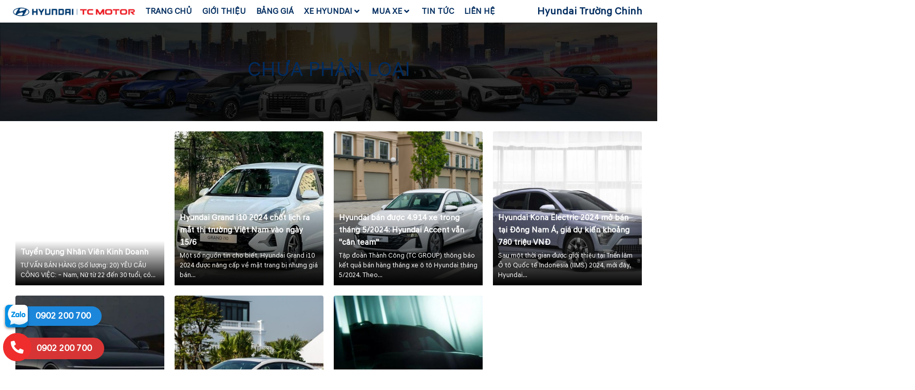

--- FILE ---
content_type: text/html; charset=UTF-8
request_url: https://hyundai-oto.vn/category/khong-phan-loai/
body_size: 22186
content:
<!doctype html>
<html lang="vi" prefix="og: https://ogp.me/ns#">
<head>
	<meta charset="UTF-8">
	<meta name="viewport" content="width=device-width, initial-scale=1">
	<link rel="profile" href="https://gmpg.org/xfn/11">
	
<!-- Tối ưu hóa công cụ tìm kiếm bởi Rank Math - https://rankmath.com/ -->
<title>Chưa phân loại - Hyundai Trường Chinh</title>
<meta name="robots" content="follow, index, max-snippet:-1, max-video-preview:-1, max-image-preview:large"/>
<link rel="canonical" href="https://hyundai-oto.vn/category/khong-phan-loai/" />
<meta property="og:locale" content="vi_VN" />
<meta property="og:type" content="article" />
<meta property="og:title" content="Chưa phân loại - Hyundai Trường Chinh" />
<meta property="og:url" content="https://hyundai-oto.vn/category/khong-phan-loai/" />
<meta property="og:site_name" content="Hyundai Trường Chinh" />
<meta name="twitter:card" content="summary_large_image" />
<meta name="twitter:title" content="Chưa phân loại - Hyundai Trường Chinh" />
<meta name="twitter:label1" content="Bài viết" />
<meta name="twitter:data1" content="7" />
<script type="application/ld+json" class="rank-math-schema">{"@context":"https://schema.org","@graph":[{"@type":"Organization","@id":"https://hyundai-oto.vn/#organization","name":"Hyundai Tr\u01b0\u1eddng Chinh","url":"https://hyundai-oto.vn","logo":{"@type":"ImageObject","@id":"https://hyundai-oto.vn/#logo","url":"https://kiabinhtanhcm.com/wp-content/uploads/2022/07/cropped-mazda-favicon.png","contentUrl":"https://kiabinhtanhcm.com/wp-content/uploads/2022/07/cropped-mazda-favicon.png","caption":"Hyundai Tr\u01b0\u1eddng Chinh","inLanguage":"vi"}},{"@type":"WebSite","@id":"https://hyundai-oto.vn/#website","url":"https://hyundai-oto.vn","name":"Hyundai Tr\u01b0\u1eddng Chinh","publisher":{"@id":"https://hyundai-oto.vn/#organization"},"inLanguage":"vi"},{"@type":"CollectionPage","@id":"https://hyundai-oto.vn/category/khong-phan-loai/#webpage","url":"https://hyundai-oto.vn/category/khong-phan-loai/","name":"Ch\u01b0a ph\u00e2n lo\u1ea1i - Hyundai Tr\u01b0\u1eddng Chinh","isPartOf":{"@id":"https://hyundai-oto.vn/#website"},"inLanguage":"vi"}]}</script>
<!-- /Plugin SEO WordPress Rank Math -->


<link rel="alternate" type="application/rss+xml" title="Dòng thông tin Hyundai Trường Chinh &raquo;" href="https://hyundai-oto.vn/feed/" />
<link rel="alternate" type="application/rss+xml" title="Hyundai Trường Chinh &raquo; Dòng bình luận" href="https://hyundai-oto.vn/comments/feed/" />
<link rel="alternate" type="application/rss+xml" title="Dòng thông tin danh mục Hyundai Trường Chinh &raquo; Chưa phân loại" href="https://hyundai-oto.vn/category/khong-phan-loai/feed/" />
<style id='wp-img-auto-sizes-contain-inline-css'>
img:is([sizes=auto i],[sizes^="auto," i]){contain-intrinsic-size:3000px 1500px}
/*# sourceURL=wp-img-auto-sizes-contain-inline-css */
</style>
<link rel='stylesheet' id='hello-elementor-theme-style-css' href='https://hyundai-oto.vn/wp-content/themes/hello-elementor/assets/css/theme.css?ver=3.4.4' media='all' />
<link rel='stylesheet' id='jet-menu-hello-css' href='https://hyundai-oto.vn/wp-content/plugins/jet-menu/integration/themes/hello-elementor/assets/css/style.css?ver=2.4.11.1' media='all' />
<link rel='stylesheet' id='jet-menu-hfe-css' href='https://hyundai-oto.vn/wp-content/plugins/jet-menu/integration/plugins/header-footer-elementor/assets/css/style.css?ver=2.4.11.1' media='all' />
<link rel='stylesheet' id='hfe-widgets-style-css' href='https://hyundai-oto.vn/wp-content/plugins/header-footer-elementor/inc/widgets-css/frontend.css?ver=2.4.1' media='all' />
<style id='wp-emoji-styles-inline-css'>

	img.wp-smiley, img.emoji {
		display: inline !important;
		border: none !important;
		box-shadow: none !important;
		height: 1em !important;
		width: 1em !important;
		margin: 0 0.07em !important;
		vertical-align: -0.1em !important;
		background: none !important;
		padding: 0 !important;
	}
/*# sourceURL=wp-emoji-styles-inline-css */
</style>
<link rel='stylesheet' id='wp-block-library-css' href='https://hyundai-oto.vn/wp-includes/css/dist/block-library/style.min.css?ver=6.9' media='all' />
<style id='global-styles-inline-css'>
:root{--wp--preset--aspect-ratio--square: 1;--wp--preset--aspect-ratio--4-3: 4/3;--wp--preset--aspect-ratio--3-4: 3/4;--wp--preset--aspect-ratio--3-2: 3/2;--wp--preset--aspect-ratio--2-3: 2/3;--wp--preset--aspect-ratio--16-9: 16/9;--wp--preset--aspect-ratio--9-16: 9/16;--wp--preset--color--black: #000000;--wp--preset--color--cyan-bluish-gray: #abb8c3;--wp--preset--color--white: #ffffff;--wp--preset--color--pale-pink: #f78da7;--wp--preset--color--vivid-red: #cf2e2e;--wp--preset--color--luminous-vivid-orange: #ff6900;--wp--preset--color--luminous-vivid-amber: #fcb900;--wp--preset--color--light-green-cyan: #7bdcb5;--wp--preset--color--vivid-green-cyan: #00d084;--wp--preset--color--pale-cyan-blue: #8ed1fc;--wp--preset--color--vivid-cyan-blue: #0693e3;--wp--preset--color--vivid-purple: #9b51e0;--wp--preset--gradient--vivid-cyan-blue-to-vivid-purple: linear-gradient(135deg,rgb(6,147,227) 0%,rgb(155,81,224) 100%);--wp--preset--gradient--light-green-cyan-to-vivid-green-cyan: linear-gradient(135deg,rgb(122,220,180) 0%,rgb(0,208,130) 100%);--wp--preset--gradient--luminous-vivid-amber-to-luminous-vivid-orange: linear-gradient(135deg,rgb(252,185,0) 0%,rgb(255,105,0) 100%);--wp--preset--gradient--luminous-vivid-orange-to-vivid-red: linear-gradient(135deg,rgb(255,105,0) 0%,rgb(207,46,46) 100%);--wp--preset--gradient--very-light-gray-to-cyan-bluish-gray: linear-gradient(135deg,rgb(238,238,238) 0%,rgb(169,184,195) 100%);--wp--preset--gradient--cool-to-warm-spectrum: linear-gradient(135deg,rgb(74,234,220) 0%,rgb(151,120,209) 20%,rgb(207,42,186) 40%,rgb(238,44,130) 60%,rgb(251,105,98) 80%,rgb(254,248,76) 100%);--wp--preset--gradient--blush-light-purple: linear-gradient(135deg,rgb(255,206,236) 0%,rgb(152,150,240) 100%);--wp--preset--gradient--blush-bordeaux: linear-gradient(135deg,rgb(254,205,165) 0%,rgb(254,45,45) 50%,rgb(107,0,62) 100%);--wp--preset--gradient--luminous-dusk: linear-gradient(135deg,rgb(255,203,112) 0%,rgb(199,81,192) 50%,rgb(65,88,208) 100%);--wp--preset--gradient--pale-ocean: linear-gradient(135deg,rgb(255,245,203) 0%,rgb(182,227,212) 50%,rgb(51,167,181) 100%);--wp--preset--gradient--electric-grass: linear-gradient(135deg,rgb(202,248,128) 0%,rgb(113,206,126) 100%);--wp--preset--gradient--midnight: linear-gradient(135deg,rgb(2,3,129) 0%,rgb(40,116,252) 100%);--wp--preset--font-size--small: 13px;--wp--preset--font-size--medium: 20px;--wp--preset--font-size--large: 36px;--wp--preset--font-size--x-large: 42px;--wp--preset--spacing--20: 0.44rem;--wp--preset--spacing--30: 0.67rem;--wp--preset--spacing--40: 1rem;--wp--preset--spacing--50: 1.5rem;--wp--preset--spacing--60: 2.25rem;--wp--preset--spacing--70: 3.38rem;--wp--preset--spacing--80: 5.06rem;--wp--preset--shadow--natural: 6px 6px 9px rgba(0, 0, 0, 0.2);--wp--preset--shadow--deep: 12px 12px 50px rgba(0, 0, 0, 0.4);--wp--preset--shadow--sharp: 6px 6px 0px rgba(0, 0, 0, 0.2);--wp--preset--shadow--outlined: 6px 6px 0px -3px rgb(255, 255, 255), 6px 6px rgb(0, 0, 0);--wp--preset--shadow--crisp: 6px 6px 0px rgb(0, 0, 0);}:root { --wp--style--global--content-size: 800px;--wp--style--global--wide-size: 1200px; }:where(body) { margin: 0; }.wp-site-blocks > .alignleft { float: left; margin-right: 2em; }.wp-site-blocks > .alignright { float: right; margin-left: 2em; }.wp-site-blocks > .aligncenter { justify-content: center; margin-left: auto; margin-right: auto; }:where(.wp-site-blocks) > * { margin-block-start: 24px; margin-block-end: 0; }:where(.wp-site-blocks) > :first-child { margin-block-start: 0; }:where(.wp-site-blocks) > :last-child { margin-block-end: 0; }:root { --wp--style--block-gap: 24px; }:root :where(.is-layout-flow) > :first-child{margin-block-start: 0;}:root :where(.is-layout-flow) > :last-child{margin-block-end: 0;}:root :where(.is-layout-flow) > *{margin-block-start: 24px;margin-block-end: 0;}:root :where(.is-layout-constrained) > :first-child{margin-block-start: 0;}:root :where(.is-layout-constrained) > :last-child{margin-block-end: 0;}:root :where(.is-layout-constrained) > *{margin-block-start: 24px;margin-block-end: 0;}:root :where(.is-layout-flex){gap: 24px;}:root :where(.is-layout-grid){gap: 24px;}.is-layout-flow > .alignleft{float: left;margin-inline-start: 0;margin-inline-end: 2em;}.is-layout-flow > .alignright{float: right;margin-inline-start: 2em;margin-inline-end: 0;}.is-layout-flow > .aligncenter{margin-left: auto !important;margin-right: auto !important;}.is-layout-constrained > .alignleft{float: left;margin-inline-start: 0;margin-inline-end: 2em;}.is-layout-constrained > .alignright{float: right;margin-inline-start: 2em;margin-inline-end: 0;}.is-layout-constrained > .aligncenter{margin-left: auto !important;margin-right: auto !important;}.is-layout-constrained > :where(:not(.alignleft):not(.alignright):not(.alignfull)){max-width: var(--wp--style--global--content-size);margin-left: auto !important;margin-right: auto !important;}.is-layout-constrained > .alignwide{max-width: var(--wp--style--global--wide-size);}body .is-layout-flex{display: flex;}.is-layout-flex{flex-wrap: wrap;align-items: center;}.is-layout-flex > :is(*, div){margin: 0;}body .is-layout-grid{display: grid;}.is-layout-grid > :is(*, div){margin: 0;}body{padding-top: 0px;padding-right: 0px;padding-bottom: 0px;padding-left: 0px;}a:where(:not(.wp-element-button)){text-decoration: underline;}:root :where(.wp-element-button, .wp-block-button__link){background-color: #32373c;border-width: 0;color: #fff;font-family: inherit;font-size: inherit;font-style: inherit;font-weight: inherit;letter-spacing: inherit;line-height: inherit;padding-top: calc(0.667em + 2px);padding-right: calc(1.333em + 2px);padding-bottom: calc(0.667em + 2px);padding-left: calc(1.333em + 2px);text-decoration: none;text-transform: inherit;}.has-black-color{color: var(--wp--preset--color--black) !important;}.has-cyan-bluish-gray-color{color: var(--wp--preset--color--cyan-bluish-gray) !important;}.has-white-color{color: var(--wp--preset--color--white) !important;}.has-pale-pink-color{color: var(--wp--preset--color--pale-pink) !important;}.has-vivid-red-color{color: var(--wp--preset--color--vivid-red) !important;}.has-luminous-vivid-orange-color{color: var(--wp--preset--color--luminous-vivid-orange) !important;}.has-luminous-vivid-amber-color{color: var(--wp--preset--color--luminous-vivid-amber) !important;}.has-light-green-cyan-color{color: var(--wp--preset--color--light-green-cyan) !important;}.has-vivid-green-cyan-color{color: var(--wp--preset--color--vivid-green-cyan) !important;}.has-pale-cyan-blue-color{color: var(--wp--preset--color--pale-cyan-blue) !important;}.has-vivid-cyan-blue-color{color: var(--wp--preset--color--vivid-cyan-blue) !important;}.has-vivid-purple-color{color: var(--wp--preset--color--vivid-purple) !important;}.has-black-background-color{background-color: var(--wp--preset--color--black) !important;}.has-cyan-bluish-gray-background-color{background-color: var(--wp--preset--color--cyan-bluish-gray) !important;}.has-white-background-color{background-color: var(--wp--preset--color--white) !important;}.has-pale-pink-background-color{background-color: var(--wp--preset--color--pale-pink) !important;}.has-vivid-red-background-color{background-color: var(--wp--preset--color--vivid-red) !important;}.has-luminous-vivid-orange-background-color{background-color: var(--wp--preset--color--luminous-vivid-orange) !important;}.has-luminous-vivid-amber-background-color{background-color: var(--wp--preset--color--luminous-vivid-amber) !important;}.has-light-green-cyan-background-color{background-color: var(--wp--preset--color--light-green-cyan) !important;}.has-vivid-green-cyan-background-color{background-color: var(--wp--preset--color--vivid-green-cyan) !important;}.has-pale-cyan-blue-background-color{background-color: var(--wp--preset--color--pale-cyan-blue) !important;}.has-vivid-cyan-blue-background-color{background-color: var(--wp--preset--color--vivid-cyan-blue) !important;}.has-vivid-purple-background-color{background-color: var(--wp--preset--color--vivid-purple) !important;}.has-black-border-color{border-color: var(--wp--preset--color--black) !important;}.has-cyan-bluish-gray-border-color{border-color: var(--wp--preset--color--cyan-bluish-gray) !important;}.has-white-border-color{border-color: var(--wp--preset--color--white) !important;}.has-pale-pink-border-color{border-color: var(--wp--preset--color--pale-pink) !important;}.has-vivid-red-border-color{border-color: var(--wp--preset--color--vivid-red) !important;}.has-luminous-vivid-orange-border-color{border-color: var(--wp--preset--color--luminous-vivid-orange) !important;}.has-luminous-vivid-amber-border-color{border-color: var(--wp--preset--color--luminous-vivid-amber) !important;}.has-light-green-cyan-border-color{border-color: var(--wp--preset--color--light-green-cyan) !important;}.has-vivid-green-cyan-border-color{border-color: var(--wp--preset--color--vivid-green-cyan) !important;}.has-pale-cyan-blue-border-color{border-color: var(--wp--preset--color--pale-cyan-blue) !important;}.has-vivid-cyan-blue-border-color{border-color: var(--wp--preset--color--vivid-cyan-blue) !important;}.has-vivid-purple-border-color{border-color: var(--wp--preset--color--vivid-purple) !important;}.has-vivid-cyan-blue-to-vivid-purple-gradient-background{background: var(--wp--preset--gradient--vivid-cyan-blue-to-vivid-purple) !important;}.has-light-green-cyan-to-vivid-green-cyan-gradient-background{background: var(--wp--preset--gradient--light-green-cyan-to-vivid-green-cyan) !important;}.has-luminous-vivid-amber-to-luminous-vivid-orange-gradient-background{background: var(--wp--preset--gradient--luminous-vivid-amber-to-luminous-vivid-orange) !important;}.has-luminous-vivid-orange-to-vivid-red-gradient-background{background: var(--wp--preset--gradient--luminous-vivid-orange-to-vivid-red) !important;}.has-very-light-gray-to-cyan-bluish-gray-gradient-background{background: var(--wp--preset--gradient--very-light-gray-to-cyan-bluish-gray) !important;}.has-cool-to-warm-spectrum-gradient-background{background: var(--wp--preset--gradient--cool-to-warm-spectrum) !important;}.has-blush-light-purple-gradient-background{background: var(--wp--preset--gradient--blush-light-purple) !important;}.has-blush-bordeaux-gradient-background{background: var(--wp--preset--gradient--blush-bordeaux) !important;}.has-luminous-dusk-gradient-background{background: var(--wp--preset--gradient--luminous-dusk) !important;}.has-pale-ocean-gradient-background{background: var(--wp--preset--gradient--pale-ocean) !important;}.has-electric-grass-gradient-background{background: var(--wp--preset--gradient--electric-grass) !important;}.has-midnight-gradient-background{background: var(--wp--preset--gradient--midnight) !important;}.has-small-font-size{font-size: var(--wp--preset--font-size--small) !important;}.has-medium-font-size{font-size: var(--wp--preset--font-size--medium) !important;}.has-large-font-size{font-size: var(--wp--preset--font-size--large) !important;}.has-x-large-font-size{font-size: var(--wp--preset--font-size--x-large) !important;}
/*# sourceURL=global-styles-inline-css */
</style>

<link rel='stylesheet' id='jet-engine-frontend-css' href='https://hyundai-oto.vn/wp-content/plugins/jet-engine/assets/css/frontend.css?ver=3.7.0' media='all' />
<link rel='stylesheet' id='hfe-style-css' href='https://hyundai-oto.vn/wp-content/plugins/header-footer-elementor/assets/css/header-footer-elementor.css?ver=2.4.1' media='all' />
<link rel='stylesheet' id='jet-blocks-css' href='https://hyundai-oto.vn/wp-content/uploads/elementor/css/custom-jet-blocks.css?ver=1.3.18' media='all' />
<link rel='stylesheet' id='elementor-icons-css' href='https://hyundai-oto.vn/wp-content/plugins/elementor/assets/lib/eicons/css/elementor-icons.min.css?ver=5.40.0' media='all' />
<link rel='stylesheet' id='elementor-frontend-css' href='https://hyundai-oto.vn/wp-content/plugins/elementor/assets/css/frontend.min.css?ver=3.29.2' media='all' />
<style id='elementor-frontend-inline-css'>
.elementor-7482 .elementor-element.elementor-element-0cf5ead:not(.elementor-motion-effects-element-type-background), .elementor-7482 .elementor-element.elementor-element-0cf5ead > .elementor-motion-effects-container > .elementor-motion-effects-layer{background-image:url("https://hyundai-oto.vn/wp-content/uploads/2024/06/bghd.jpg");}
/*# sourceURL=elementor-frontend-inline-css */
</style>
<link rel='stylesheet' id='elementor-post-9742-css' href='https://hyundai-oto.vn/wp-content/uploads/elementor/css/post-9742.css?ver=1749821059' media='all' />
<link rel='stylesheet' id='hello-elementor-css' href='https://hyundai-oto.vn/wp-content/themes/hello-elementor/assets/css/reset.css?ver=3.4.4' media='all' />
<link rel='stylesheet' id='hello-elementor-header-footer-css' href='https://hyundai-oto.vn/wp-content/themes/hello-elementor/assets/css/header-footer.css?ver=3.4.4' media='all' />
<link rel='stylesheet' id='jet-menu-public-styles-css' href='https://hyundai-oto.vn/wp-content/plugins/jet-menu/assets/public/css/public.css?ver=2.4.11.1' media='all' />
<link rel='stylesheet' id='jet-popup-frontend-css' href='https://hyundai-oto.vn/wp-content/plugins/jet-popup/assets/css/jet-popup-frontend.css?ver=2.0.15' media='all' />
<link rel='stylesheet' id='elementor-post-9542-css' href='https://hyundai-oto.vn/wp-content/uploads/elementor/css/post-9542.css?ver=1749821453' media='all' />
<link rel='stylesheet' id='fluentform-elementor-widget-css' href='https://hyundai-oto.vn/wp-content/plugins/fluentform/assets/css/fluent-forms-elementor-widget.css?ver=6.0.4' media='all' />
<link rel='stylesheet' id='elementor-post-7478-css' href='https://hyundai-oto.vn/wp-content/uploads/elementor/css/post-7478.css?ver=1749821071' media='all' />
<link rel='stylesheet' id='elementor-post-9270-css' href='https://hyundai-oto.vn/wp-content/uploads/elementor/css/post-9270.css?ver=1749821071' media='all' />
<link rel='stylesheet' id='elementor-post-7503-css' href='https://hyundai-oto.vn/wp-content/uploads/elementor/css/post-7503.css?ver=1749821071' media='all' />
<link rel='stylesheet' id='elementor-post-7474-css' href='https://hyundai-oto.vn/wp-content/uploads/elementor/css/post-7474.css?ver=1749821071' media='all' />
<link rel='stylesheet' id='elementor-post-7482-css' href='https://hyundai-oto.vn/wp-content/uploads/elementor/css/post-7482.css?ver=1749828094' media='all' />
<link rel='stylesheet' id='elementor-post-8461-css' href='https://hyundai-oto.vn/wp-content/uploads/elementor/css/post-8461.css?ver=1749821070' media='all' />
<link rel='stylesheet' id='jet-theme-core-frontend-styles-css' href='https://hyundai-oto.vn/wp-content/plugins/jet-theme-core/assets/css/frontend.css?ver=2.3.0.2' media='all' />
<link rel='stylesheet' id='hfe-elementor-icons-css' href='https://hyundai-oto.vn/wp-content/plugins/elementor/assets/lib/eicons/css/elementor-icons.min.css?ver=5.34.0' media='all' />
<link rel='stylesheet' id='hfe-icons-list-css' href='https://hyundai-oto.vn/wp-content/plugins/elementor/assets/css/widget-icon-list.min.css?ver=3.24.3' media='all' />
<link rel='stylesheet' id='hfe-social-icons-css' href='https://hyundai-oto.vn/wp-content/plugins/elementor/assets/css/widget-social-icons.min.css?ver=3.24.0' media='all' />
<link rel='stylesheet' id='hfe-social-share-icons-brands-css' href='https://hyundai-oto.vn/wp-content/plugins/elementor/assets/lib/font-awesome/css/brands.css?ver=5.15.3' media='all' />
<link rel='stylesheet' id='hfe-social-share-icons-fontawesome-css' href='https://hyundai-oto.vn/wp-content/plugins/elementor/assets/lib/font-awesome/css/fontawesome.css?ver=5.15.3' media='all' />
<link rel='stylesheet' id='hfe-nav-menu-icons-css' href='https://hyundai-oto.vn/wp-content/plugins/elementor/assets/lib/font-awesome/css/solid.css?ver=5.15.3' media='all' />
<link rel='stylesheet' id='wp-add-custom-css-css' href='https://hyundai-oto.vn?display_custom_css=css&#038;ver=6.9' media='all' />
<link rel='stylesheet' id='elementor-gf-local-roboto-css' href='https://hyundai-oto.vn/wp-content/uploads/elementor/google-fonts/css/roboto.css?ver=1749821139' media='all' />
<link rel='stylesheet' id='elementor-gf-local-robotoslab-css' href='https://hyundai-oto.vn/wp-content/uploads/elementor/google-fonts/css/robotoslab.css?ver=1749821158' media='all' />
<link rel='stylesheet' id='elementor-icons-shared-0-css' href='https://hyundai-oto.vn/wp-content/plugins/elementor/assets/lib/font-awesome/css/fontawesome.min.css?ver=5.15.3' media='all' />
<link rel='stylesheet' id='elementor-icons-fa-solid-css' href='https://hyundai-oto.vn/wp-content/plugins/elementor/assets/lib/font-awesome/css/solid.min.css?ver=5.15.3' media='all' />
<link rel='stylesheet' id='elementor-icons-fa-regular-css' href='https://hyundai-oto.vn/wp-content/plugins/elementor/assets/lib/font-awesome/css/regular.min.css?ver=5.15.3' media='all' />
<script src="https://hyundai-oto.vn/wp-includes/js/jquery/jquery.min.js?ver=3.7.1" id="jquery-core-js"></script>
<script src="https://hyundai-oto.vn/wp-includes/js/jquery/jquery-migrate.min.js?ver=3.4.1" id="jquery-migrate-js"></script>
<script id="jquery-js-after">
!function($){"use strict";$(document).ready(function(){$(this).scrollTop()>100&&$(".hfe-scroll-to-top-wrap").removeClass("hfe-scroll-to-top-hide"),$(window).scroll(function(){$(this).scrollTop()<100?$(".hfe-scroll-to-top-wrap").fadeOut(300):$(".hfe-scroll-to-top-wrap").fadeIn(300)}),$(".hfe-scroll-to-top-wrap").on("click",function(){$("html, body").animate({scrollTop:0},300);return!1})})}(jQuery);
!function($){'use strict';$(document).ready(function(){var bar=$('.hfe-reading-progress-bar');if(!bar.length)return;$(window).on('scroll',function(){var s=$(window).scrollTop(),d=$(document).height()-$(window).height(),p=d? s/d*100:0;bar.css('width',p+'%')});});}(jQuery);
//# sourceURL=jquery-js-after
</script>
<link rel="https://api.w.org/" href="https://hyundai-oto.vn/wp-json/" /><link rel="alternate" title="JSON" type="application/json" href="https://hyundai-oto.vn/wp-json/wp/v2/categories/1" /><link rel="EditURI" type="application/rsd+xml" title="RSD" href="https://hyundai-oto.vn/xmlrpc.php?rsd" />
<meta name="generator" content="WordPress 6.9" />
<!-- Google Tag Manager -->
<script>(function(w,d,s,l,i){w[l]=w[l]||[];w[l].push({'gtm.start':
new Date().getTime(),event:'gtm.js'});var f=d.getElementsByTagName(s)[0],
j=d.createElement(s),dl=l!='dataLayer'?'&l='+l:'';j.async=true;j.src=
'https://www.googletagmanager.com/gtm.js?id='+i+dl;f.parentNode.insertBefore(j,f);
})(window,document,'script','dataLayer','GTM-TNW4HTM9');</script>
<!-- End Google Tag Manager --><meta name="generator" content="Elementor 3.29.2; features: additional_custom_breakpoints, e_local_google_fonts; settings: css_print_method-external, google_font-enabled, font_display-swap">
			<style>
				.e-con.e-parent:nth-of-type(n+4):not(.e-lazyloaded):not(.e-no-lazyload),
				.e-con.e-parent:nth-of-type(n+4):not(.e-lazyloaded):not(.e-no-lazyload) * {
					background-image: none !important;
				}
				@media screen and (max-height: 1024px) {
					.e-con.e-parent:nth-of-type(n+3):not(.e-lazyloaded):not(.e-no-lazyload),
					.e-con.e-parent:nth-of-type(n+3):not(.e-lazyloaded):not(.e-no-lazyload) * {
						background-image: none !important;
					}
				}
				@media screen and (max-height: 640px) {
					.e-con.e-parent:nth-of-type(n+2):not(.e-lazyloaded):not(.e-no-lazyload),
					.e-con.e-parent:nth-of-type(n+2):not(.e-lazyloaded):not(.e-no-lazyload) * {
						background-image: none !important;
					}
				}
			</style>
			<link rel="icon" href="https://hyundai-oto.vn/wp-content/uploads/2024/06/cropped-hyundai-favicon-32x32.png" sizes="32x32" />
<link rel="icon" href="https://hyundai-oto.vn/wp-content/uploads/2024/06/cropped-hyundai-favicon-192x192.png" sizes="192x192" />
<link rel="apple-touch-icon" href="https://hyundai-oto.vn/wp-content/uploads/2024/06/cropped-hyundai-favicon-180x180.png" />
<meta name="msapplication-TileImage" content="https://hyundai-oto.vn/wp-content/uploads/2024/06/cropped-hyundai-favicon-270x270.png" />
<link rel='stylesheet' id='widget-image-css' href='https://hyundai-oto.vn/wp-content/plugins/elementor/assets/css/widget-image.min.css?ver=3.29.2' media='all' />
<link rel='stylesheet' id='widget-heading-css' href='https://hyundai-oto.vn/wp-content/plugins/elementor/assets/css/widget-heading.min.css?ver=3.29.2' media='all' />
<link rel='stylesheet' id='elementor-post-9219-css' href='https://hyundai-oto.vn/wp-content/uploads/elementor/css/post-9219.css?ver=1749821138' media='all' />
<link rel='stylesheet' id='elementor-post-7475-css' href='https://hyundai-oto.vn/wp-content/uploads/elementor/css/post-7475.css?ver=1749821138' media='all' />
<link rel='stylesheet' id='swiper-css' href='https://hyundai-oto.vn/wp-content/plugins/elementor/assets/lib/swiper/v8/css/swiper.min.css?ver=8.4.5' media='all' />
<link rel='stylesheet' id='e-swiper-css' href='https://hyundai-oto.vn/wp-content/plugins/elementor/assets/css/conditionals/e-swiper.min.css?ver=3.29.2' media='all' />
<link rel='stylesheet' id='fluent-form-styles-css' href='https://hyundai-oto.vn/wp-content/plugins/fluentform/assets/css/fluent-forms-public.css?ver=6.0.4' media='all' />
<link rel='stylesheet' id='fluentform-public-default-css' href='https://hyundai-oto.vn/wp-content/plugins/fluentform/assets/css/fluentform-public-default.css?ver=6.0.4' media='all' />
<link rel='stylesheet' id='widget-icon-list-css' href='https://hyundai-oto.vn/wp-content/plugins/elementor/assets/css/widget-icon-list.min.css?ver=3.29.2' media='all' />
<link rel='stylesheet' id='widget-image-box-css' href='https://hyundai-oto.vn/wp-content/plugins/elementor/assets/css/widget-image-box.min.css?ver=3.29.2' media='all' />
</head>
<body data-rsssl=1 class="archive category category-khong-phan-loai category-1 wp-embed-responsive wp-theme-hello-elementor wp-child-theme-hello-theme-child ehf-template-hello-elementor ehf-stylesheet-hello-theme-child hello-elementor-default jet-mega-menu-location elementor-default elementor-kit-9742">

		<div data-elementor-type="jet_header" data-elementor-id="9542" class="elementor elementor-9542">
						<section class="jet-sticky-section elementor-section elementor-top-section elementor-element elementor-element-dbb327d elementor-section-content-middle elementor-section-boxed elementor-section-height-default elementor-section-height-default" style="height: fit-content;" data-id="dbb327d" data-element_type="section" data-settings="{&quot;background_background&quot;:&quot;classic&quot;,&quot;jet_sticky_section&quot;:&quot;yes&quot;,&quot;jet_sticky_section_visibility&quot;:[&quot;desktop&quot;,&quot;tablet&quot;,&quot;mobile&quot;]}">
						<div class="elementor-container elementor-column-gap-narrow">
					<div class="elementor-column elementor-col-33 elementor-top-column elementor-element elementor-element-8304cc4" data-id="8304cc4" data-element_type="column">
			<div class="elementor-widget-wrap elementor-element-populated">
						<div class="elementor-element elementor-element-f92cf97 elementor-hidden-mobile elementor-widget elementor-widget-image" data-id="f92cf97" data-element_type="widget" data-widget_type="image.default">
				<div class="elementor-widget-container">
																<a href="https://hyundai-oto.vn/">
							<img width="300" height="28" src="https://hyundai-oto.vn/wp-content/uploads/2024/06/hyundai.png" class="attachment-full size-full wp-image-9775" alt="" />								</a>
															</div>
				</div>
				<div class="elementor-element elementor-element-3317f6a elementor-hidden-desktop elementor-hidden-tablet elementor-widget elementor-widget-image" data-id="3317f6a" data-element_type="widget" data-widget_type="image.default">
				<div class="elementor-widget-container">
																<a href="https://hyundai-oto.vn/">
							<img width="99" height="51" src="https://hyundai-oto.vn/wp-content/uploads/2024/06/logo-hyundai.png" class="attachment-full size-full wp-image-9774" alt="" />								</a>
															</div>
				</div>
					</div>
		</div>
				<div class="elementor-column elementor-col-33 elementor-top-column elementor-element elementor-element-de24b36" data-id="de24b36" data-element_type="column">
			<div class="elementor-widget-wrap elementor-element-populated">
						<div class="elementor-element elementor-element-fe4dbd2 elementor-widget__width-inherit elementor-widget elementor-widget-jet-mega-menu" data-id="fe4dbd2" data-element_type="widget" data-widget_type="jet-mega-menu.default">
				<div class="elementor-widget-container">
					<div class="jet-mega-menu jet-mega-menu--layout-horizontal jet-mega-menu--sub-position-right jet-mega-menu--dropdown-layout-default jet-mega-menu--dropdown-position-right jet-mega-menu--animation-none jet-mega-menu--location-elementor    jet-mega-menu--fill-svg-icons" data-settings='{"menuId":"9","menuUniqId":"697ade0725898","rollUp":false,"megaAjaxLoad":false,"layout":"horizontal","subEvent":"hover","mouseLeaveDelay":500,"subTrigger":"item","subPosition":"right","megaWidthType":"container","megaWidthSelector":"","breakpoint":768,"signatures":{"template_9219":{"id":9219,"signature":"099473a73bcc6720c357b1f1eb32e029"}}}'><div class="jet-mega-menu-toggle" role="button" tabindex="0" aria-label="Open/Close Menu"><div class="jet-mega-menu-toggle-icon jet-mega-menu-toggle-icon--default-state"><i class="fas fa-bars"></i></div><div class="jet-mega-menu-toggle-icon jet-mega-menu-toggle-icon--opened-state"><i class="fas fa-times"></i></div></div><nav class="jet-mega-menu-container" aria-label="Main nav"><ul class="jet-mega-menu-list"><li id="jet-mega-menu-item-9529" class="jet-mega-menu-item jet-mega-menu-item-type-post_type jet-mega-menu-item-object-page jet-mega-menu-item-home jet-mega-menu-item--default jet-mega-menu-item--top-level jet-mega-menu-item-9529"><div class="jet-mega-menu-item__inner" tabindex="0" aria-label="Trang Chủ"><a href="https://hyundai-oto.vn/" class="jet-mega-menu-item__link jet-mega-menu-item__link--top-level"><div class="jet-mega-menu-item__title"><div class="jet-mega-menu-item__label">Trang Chủ</div></div></a></div></li>
<li id="jet-mega-menu-item-9070" class="jet-mega-menu-item jet-mega-menu-item-type-post_type jet-mega-menu-item-object-page jet-mega-menu-item--default jet-mega-menu-item--top-level jet-mega-menu-item-9070"><div class="jet-mega-menu-item__inner" tabindex="0" aria-label="Giới Thiệu"><a href="https://hyundai-oto.vn/gioi-thieu/" class="jet-mega-menu-item__link jet-mega-menu-item__link--top-level"><div class="jet-mega-menu-item__title"><div class="jet-mega-menu-item__label">Giới Thiệu</div></div></a></div></li>
<li id="jet-mega-menu-item-9069" class="jet-mega-menu-item jet-mega-menu-item-type-post_type jet-mega-menu-item-object-page jet-mega-menu-item--default jet-mega-menu-item--top-level jet-mega-menu-item-9069"><div class="jet-mega-menu-item__inner" tabindex="0" aria-label="Bảng Giá"><a href="https://hyundai-oto.vn/bang-gia-xe/" class="jet-mega-menu-item__link jet-mega-menu-item__link--top-level"><div class="jet-mega-menu-item__title"><div class="jet-mega-menu-item__label">Bảng Giá</div></div></a></div></li>
<li id="jet-mega-menu-item-9072" class="jet-mega-menu-item jet-mega-menu-item-type-custom jet-mega-menu-item-object-custom jet-mega-menu-item--mega jet-mega-menu-item-has-children jet-mega-menu-item--top-level jet-mega-menu-item-9072"><div class="jet-mega-menu-item__inner" tabindex="0" aria-label="Xe Hyundai"><a href="#" class="jet-mega-menu-item__link jet-mega-menu-item__link--top-level"><div class="jet-mega-menu-item__title"><div class="jet-mega-menu-item__label">Xe Hyundai</div></div></a><div class="jet-mega-menu-item__dropdown"><i class="fas fa-angle-down"></i></div></div><div class="jet-mega-menu-mega-container" data-template-id="9219" data-template-content="elementor" data-position="default"><div class="jet-mega-menu-mega-container__inner"><style>.elementor-9219 .elementor-element.elementor-element-fa20348 > .elementor-widget-container > .jet-listing-grid > .jet-listing-grid__items, .elementor-9219 .elementor-element.elementor-element-fa20348 > .jet-listing-grid > .jet-listing-grid__items{--columns:6;}@media(max-width:767px){.elementor-9219 .elementor-element.elementor-element-fa20348 > .elementor-widget-container > .jet-listing-grid > .jet-listing-grid__items, .elementor-9219 .elementor-element.elementor-element-fa20348 > .jet-listing-grid > .jet-listing-grid__items{--columns:2;}:is( .elementor-9219 .elementor-element.elementor-element-fa20348 > .elementor-widget-container > .jet-listing-grid > .jet-listing-grid__items, .elementor-9219 .elementor-element.elementor-element-fa20348 > .elementor-widget-container > .jet-listing-grid > .jet-listing-grid__slider > .jet-listing-grid__items > .slick-list > .slick-track, .elementor-9219 .elementor-element.elementor-element-fa20348 > .elementor-widget-container > .jet-listing-grid > .jet-listing-grid__scroll-slider > .jet-listing-grid__items ) > .jet-listing-grid__item{padding-left:calc(2px / 2);padding-right:calc(2px / 2);padding-top:calc(2px / 2);padding-bottom:calc(2px / 2);}:is( .elementor-9219 .elementor-element.elementor-element-fa20348 > .elementor-widget-container > .jet-listing-grid, .elementor-9219 .elementor-element.elementor-element-fa20348 > .elementor-widget-container > .jet-listing-grid > .jet-listing-grid__slider, .elementor-9219 .elementor-element.elementor-element-fa20348 > .elementor-widget-container > .jet-listing-grid > .jet-listing-grid__scroll-slider ) > .jet-listing-grid__items{margin-left:calc( 2px / -2);margin-right:calc( 2px / -2);width:calc(100% + 2px);}:is( .elementor-9219 .elementor-element.elementor-element-fa20348 > .elementor-widget-container > .jet-listing-grid, .elementor-9219 .elementor-element.elementor-element-fa20348 > .elementor-widget-container > .jet-listing-grid > .jet-listing-grid__slider, .elementor-9219 .elementor-element.elementor-element-fa20348 > .elementor-widget-container > .jet-listing-grid > .jet-listing-grid__scroll-slider ) > .jet-listing-grid__items.grid-collapse-gap{margin-top:calc( 2px / -2);margin-bottom:calc( 2px / -2);}}</style>		<div data-elementor-type="wp-post" data-elementor-id="9219" class="elementor elementor-9219">
						<section class="elementor-section elementor-top-section elementor-element elementor-element-53b7a0d elementor-section-boxed elementor-section-height-default elementor-section-height-default" data-id="53b7a0d" data-element_type="section">
						<div class="elementor-container elementor-column-gap-no">
					<div class="elementor-column elementor-col-100 elementor-top-column elementor-element elementor-element-0f2e61a" data-id="0f2e61a" data-element_type="column">
			<div class="elementor-widget-wrap elementor-element-populated">
						<div class="elementor-element elementor-element-fa20348 menuxd elementor-widget elementor-widget-jet-listing-grid" data-id="fa20348" data-element_type="widget" data-settings="{&quot;columns&quot;:&quot;6&quot;,&quot;columns_mobile&quot;:&quot;2&quot;}" data-widget_type="jet-listing-grid.default">
				<div class="elementor-widget-container">
					<div class="jet-listing-grid jet-listing"><div class="jet-listing-grid__items grid-col-desk-6 grid-col-tablet-6 grid-col-mobile-2 jet-listing-grid--7475" data-queried-id="1|WP_Term" data-nav="{&quot;enabled&quot;:false,&quot;type&quot;:null,&quot;more_el&quot;:null,&quot;query&quot;:[],&quot;widget_settings&quot;:{&quot;lisitng_id&quot;:7475,&quot;posts_num&quot;:22,&quot;columns&quot;:6,&quot;columns_tablet&quot;:6,&quot;columns_mobile&quot;:2,&quot;column_min_width&quot;:240,&quot;column_min_width_tablet&quot;:240,&quot;column_min_width_mobile&quot;:240,&quot;inline_columns_css&quot;:false,&quot;is_archive_template&quot;:&quot;&quot;,&quot;post_status&quot;:[&quot;publish&quot;],&quot;use_random_posts_num&quot;:&quot;&quot;,&quot;max_posts_num&quot;:9,&quot;not_found_message&quot;:&quot;No data was found&quot;,&quot;is_masonry&quot;:false,&quot;equal_columns_height&quot;:&quot;&quot;,&quot;use_load_more&quot;:&quot;&quot;,&quot;load_more_id&quot;:&quot;&quot;,&quot;load_more_type&quot;:&quot;click&quot;,&quot;load_more_offset&quot;:{&quot;unit&quot;:&quot;px&quot;,&quot;size&quot;:0,&quot;sizes&quot;:[]},&quot;use_custom_post_types&quot;:&quot;&quot;,&quot;custom_post_types&quot;:[],&quot;hide_widget_if&quot;:&quot;&quot;,&quot;carousel_enabled&quot;:&quot;&quot;,&quot;slides_to_scroll&quot;:&quot;1&quot;,&quot;arrows&quot;:&quot;true&quot;,&quot;arrow_icon&quot;:&quot;fa fa-angle-left&quot;,&quot;dots&quot;:&quot;&quot;,&quot;autoplay&quot;:&quot;true&quot;,&quot;pause_on_hover&quot;:&quot;true&quot;,&quot;autoplay_speed&quot;:5000,&quot;infinite&quot;:&quot;true&quot;,&quot;center_mode&quot;:&quot;&quot;,&quot;effect&quot;:&quot;slide&quot;,&quot;speed&quot;:500,&quot;inject_alternative_items&quot;:&quot;&quot;,&quot;injection_items&quot;:[],&quot;scroll_slider_enabled&quot;:&quot;&quot;,&quot;scroll_slider_on&quot;:[&quot;desktop&quot;,&quot;tablet&quot;,&quot;mobile&quot;],&quot;custom_query&quot;:false,&quot;custom_query_id&quot;:&quot;&quot;,&quot;_element_id&quot;:&quot;&quot;,&quot;collapse_first_last_gap&quot;:false,&quot;list_tag_selection&quot;:&quot;&quot;,&quot;list_items_wrapper_tag&quot;:&quot;div&quot;,&quot;list_item_tag&quot;:&quot;div&quot;,&quot;empty_items_wrapper_tag&quot;:&quot;div&quot;}}" data-page="1" data-pages="1" data-listing-source="posts" data-listing-id="7475" data-query-id=""><div class="jet-listing-grid__item jet-listing-dynamic-post-10" data-post-id="10" >		<div data-elementor-type="jet-listing-items" data-elementor-id="7475" class="elementor elementor-7475">
						<section class="elementor-section elementor-top-section elementor-element elementor-element-92709f4 elementxd elementor-section-boxed elementor-section-height-default elementor-section-height-default" data-id="92709f4" data-element_type="section">
						<div class="elementor-container elementor-column-gap-default">
					<div class="elementor-column elementor-col-100 elementor-top-column elementor-element elementor-element-e1698d9 floatxd" data-id="e1698d9" data-element_type="column">
			<div class="elementor-widget-wrap elementor-element-populated">
						<div class="elementor-element elementor-element-4578d83 elementor-widget elementor-widget-jet-listing-dynamic-image" data-id="4578d83" data-element_type="widget" data-widget_type="jet-listing-dynamic-image.default">
				<div class="elementor-widget-container">
					<div class="jet-listing jet-listing-dynamic-image" ><a href="https://hyundai-oto.vn/xe/hyundai-i10-sedan/" class="jet-listing-dynamic-image__link"><img fetchpriority="high" width="518" height="289" src="https://hyundai-oto.vn/wp-content/uploads/2022/09/i10-sedan-1.png" class="jet-listing-dynamic-image__img attachment-full size-full wp-post-image" alt="i10 sedan (1)" decoding="async" loading="eager" title="Xe 1 Xe"></a></div>				</div>
				</div>
				<div class="elementor-element elementor-element-e7cde21 tenx elementor-widget elementor-widget-jet-listing-dynamic-link" data-id="e7cde21" data-element_type="widget" data-widget_type="jet-listing-dynamic-link.default">
				<div class="elementor-widget-container">
					<div class="jet-listing jet-listing-dynamic-link"><a href="https://hyundai-oto.vn/xe/hyundai-i10-sedan/" class="jet-listing-dynamic-link__link"><span class="jet-listing-dynamic-link__label">Hyundai i10 Sedan</span></a></div>				</div>
				</div>
				<div class="elementor-element elementor-element-11c5aaf elementor-widget elementor-widget-jet-listing-dynamic-field" data-id="11c5aaf" data-element_type="widget" data-widget_type="jet-listing-dynamic-field.default">
				<div class="elementor-widget-container">
					<div class="jet-listing jet-listing-dynamic-field display-inline"><div class="jet-listing-dynamic-field__inline-wrap"><div class="jet-listing-dynamic-field__content">Giá: 380.000.000 đ</div></div></div>				</div>
				</div>
					</div>
		</div>
					</div>
		</section>
				</div>
		</div><div class="jet-listing-grid__item jet-listing-dynamic-post-3864" data-post-id="3864" >		<div data-elementor-type="jet-listing-items" data-elementor-id="7475" class="elementor elementor-7475">
						<section class="elementor-section elementor-top-section elementor-element elementor-element-92709f4 elementxd elementor-section-boxed elementor-section-height-default elementor-section-height-default" data-id="92709f4" data-element_type="section">
						<div class="elementor-container elementor-column-gap-default">
					<div class="elementor-column elementor-col-100 elementor-top-column elementor-element elementor-element-e1698d9 floatxd" data-id="e1698d9" data-element_type="column">
			<div class="elementor-widget-wrap elementor-element-populated">
						<div class="elementor-element elementor-element-4578d83 elementor-widget elementor-widget-jet-listing-dynamic-image" data-id="4578d83" data-element_type="widget" data-widget_type="jet-listing-dynamic-image.default">
				<div class="elementor-widget-container">
					<div class="jet-listing jet-listing-dynamic-image" ><a href="https://hyundai-oto.vn/xe/hyundai-grand-i10-hatchback/" class="jet-listing-dynamic-image__link"><img width="518" height="289" src="https://hyundai-oto.vn/wp-content/uploads/2022/09/hyundai-i10.png" class="jet-listing-dynamic-image__img attachment-full size-full wp-post-image" alt="hyundai i10" decoding="async" loading="eager" title="Xe 2 Xe"></a></div>				</div>
				</div>
				<div class="elementor-element elementor-element-e7cde21 tenx elementor-widget elementor-widget-jet-listing-dynamic-link" data-id="e7cde21" data-element_type="widget" data-widget_type="jet-listing-dynamic-link.default">
				<div class="elementor-widget-container">
					<div class="jet-listing jet-listing-dynamic-link"><a href="https://hyundai-oto.vn/xe/hyundai-grand-i10-hatchback/" class="jet-listing-dynamic-link__link"><span class="jet-listing-dynamic-link__label">Hyundai i10</span></a></div>				</div>
				</div>
				<div class="elementor-element elementor-element-11c5aaf elementor-widget elementor-widget-jet-listing-dynamic-field" data-id="11c5aaf" data-element_type="widget" data-widget_type="jet-listing-dynamic-field.default">
				<div class="elementor-widget-container">
					<div class="jet-listing jet-listing-dynamic-field display-inline"><div class="jet-listing-dynamic-field__inline-wrap"><div class="jet-listing-dynamic-field__content">Giá: 360.000.000 đ</div></div></div>				</div>
				</div>
					</div>
		</div>
					</div>
		</section>
				</div>
		</div><div class="jet-listing-grid__item jet-listing-dynamic-post-54" data-post-id="54" >		<div data-elementor-type="jet-listing-items" data-elementor-id="7475" class="elementor elementor-7475">
						<section class="elementor-section elementor-top-section elementor-element elementor-element-92709f4 elementxd elementor-section-boxed elementor-section-height-default elementor-section-height-default" data-id="92709f4" data-element_type="section">
						<div class="elementor-container elementor-column-gap-default">
					<div class="elementor-column elementor-col-100 elementor-top-column elementor-element elementor-element-e1698d9 floatxd" data-id="e1698d9" data-element_type="column">
			<div class="elementor-widget-wrap elementor-element-populated">
						<div class="elementor-element elementor-element-4578d83 elementor-widget elementor-widget-jet-listing-dynamic-image" data-id="4578d83" data-element_type="widget" data-widget_type="jet-listing-dynamic-image.default">
				<div class="elementor-widget-container">
					<div class="jet-listing jet-listing-dynamic-image" ><a href="https://hyundai-oto.vn/xe/hyundai-accent/" class="jet-listing-dynamic-image__link"><img width="518" height="289" src="https://hyundai-oto.vn/wp-content/uploads/2024/05/icon-accent-2024.png" class="jet-listing-dynamic-image__img attachment-full size-full wp-post-image" alt="icon accent 2024" decoding="async" loading="eager" title="Xe 3 Xe"></a></div>				</div>
				</div>
				<div class="elementor-element elementor-element-e7cde21 tenx elementor-widget elementor-widget-jet-listing-dynamic-link" data-id="e7cde21" data-element_type="widget" data-widget_type="jet-listing-dynamic-link.default">
				<div class="elementor-widget-container">
					<div class="jet-listing jet-listing-dynamic-link"><a href="https://hyundai-oto.vn/xe/hyundai-accent/" class="jet-listing-dynamic-link__link"><span class="jet-listing-dynamic-link__label">Hyundai Accent</span></a></div>				</div>
				</div>
				<div class="elementor-element elementor-element-11c5aaf elementor-widget elementor-widget-jet-listing-dynamic-field" data-id="11c5aaf" data-element_type="widget" data-widget_type="jet-listing-dynamic-field.default">
				<div class="elementor-widget-container">
					<div class="jet-listing jet-listing-dynamic-field display-inline"><div class="jet-listing-dynamic-field__inline-wrap"><div class="jet-listing-dynamic-field__content">Giá: 439.000.000 ₫</div></div></div>				</div>
				</div>
					</div>
		</div>
					</div>
		</section>
				</div>
		</div><div class="jet-listing-grid__item jet-listing-dynamic-post-9576" data-post-id="9576" >		<div data-elementor-type="jet-listing-items" data-elementor-id="7475" class="elementor elementor-7475">
						<section class="elementor-section elementor-top-section elementor-element elementor-element-92709f4 elementxd elementor-section-boxed elementor-section-height-default elementor-section-height-default" data-id="92709f4" data-element_type="section">
						<div class="elementor-container elementor-column-gap-default">
					<div class="elementor-column elementor-col-100 elementor-top-column elementor-element elementor-element-e1698d9 floatxd" data-id="e1698d9" data-element_type="column">
			<div class="elementor-widget-wrap elementor-element-populated">
						<div class="elementor-element elementor-element-4578d83 elementor-widget elementor-widget-jet-listing-dynamic-image" data-id="4578d83" data-element_type="widget" data-widget_type="jet-listing-dynamic-image.default">
				<div class="elementor-widget-container">
					<div class="jet-listing jet-listing-dynamic-image" ><a href="https://hyundai-oto.vn/xe/hyundai-venue/" class="jet-listing-dynamic-image__link"><img width="446" height="249" src="https://hyundai-oto.vn/wp-content/uploads/2024/05/venue-icon-1.png" class="jet-listing-dynamic-image__img attachment-full size-full wp-post-image" alt="venue icon (1)" decoding="async" loading="eager" title="Xe 4 Xe"></a></div>				</div>
				</div>
				<div class="elementor-element elementor-element-e7cde21 tenx elementor-widget elementor-widget-jet-listing-dynamic-link" data-id="e7cde21" data-element_type="widget" data-widget_type="jet-listing-dynamic-link.default">
				<div class="elementor-widget-container">
					<div class="jet-listing jet-listing-dynamic-link"><a href="https://hyundai-oto.vn/xe/hyundai-venue/" class="jet-listing-dynamic-link__link"><span class="jet-listing-dynamic-link__label">Hyundai Venue</span></a></div>				</div>
				</div>
				<div class="elementor-element elementor-element-11c5aaf elementor-widget elementor-widget-jet-listing-dynamic-field" data-id="11c5aaf" data-element_type="widget" data-widget_type="jet-listing-dynamic-field.default">
				<div class="elementor-widget-container">
					<div class="jet-listing jet-listing-dynamic-field display-inline"><div class="jet-listing-dynamic-field__inline-wrap"><div class="jet-listing-dynamic-field__content">Giá: 499.000.000 đ</div></div></div>				</div>
				</div>
					</div>
		</div>
					</div>
		</section>
				</div>
		</div><div class="jet-listing-grid__item jet-listing-dynamic-post-9429" data-post-id="9429" >		<div data-elementor-type="jet-listing-items" data-elementor-id="7475" class="elementor elementor-7475">
						<section class="elementor-section elementor-top-section elementor-element elementor-element-92709f4 elementxd elementor-section-boxed elementor-section-height-default elementor-section-height-default" data-id="92709f4" data-element_type="section">
						<div class="elementor-container elementor-column-gap-default">
					<div class="elementor-column elementor-col-100 elementor-top-column elementor-element elementor-element-e1698d9 floatxd" data-id="e1698d9" data-element_type="column">
			<div class="elementor-widget-wrap elementor-element-populated">
						<div class="elementor-element elementor-element-4578d83 elementor-widget elementor-widget-jet-listing-dynamic-image" data-id="4578d83" data-element_type="widget" data-widget_type="jet-listing-dynamic-image.default">
				<div class="elementor-widget-container">
					<div class="jet-listing jet-listing-dynamic-image" ><a href="https://hyundai-oto.vn/xe/hyundai-custin/" class="jet-listing-dynamic-image__link"><img width="446" height="249" src="https://hyundai-oto.vn/wp-content/uploads/2024/06/custin-icon.png" class="jet-listing-dynamic-image__img attachment-full size-full wp-post-image" alt="custin icon" decoding="async" loading="eager" title="Xe 5 Xe"></a></div>				</div>
				</div>
				<div class="elementor-element elementor-element-e7cde21 tenx elementor-widget elementor-widget-jet-listing-dynamic-link" data-id="e7cde21" data-element_type="widget" data-widget_type="jet-listing-dynamic-link.default">
				<div class="elementor-widget-container">
					<div class="jet-listing jet-listing-dynamic-link"><a href="https://hyundai-oto.vn/xe/hyundai-custin/" class="jet-listing-dynamic-link__link"><span class="jet-listing-dynamic-link__label">Hyundai Custin</span></a></div>				</div>
				</div>
				<div class="elementor-element elementor-element-11c5aaf elementor-widget elementor-widget-jet-listing-dynamic-field" data-id="11c5aaf" data-element_type="widget" data-widget_type="jet-listing-dynamic-field.default">
				<div class="elementor-widget-container">
					<div class="jet-listing jet-listing-dynamic-field display-inline"><div class="jet-listing-dynamic-field__inline-wrap"><div class="jet-listing-dynamic-field__content">Giá: 820.000.000 đ</div></div></div>				</div>
				</div>
					</div>
		</div>
					</div>
		</section>
				</div>
		</div><div class="jet-listing-grid__item jet-listing-dynamic-post-9393" data-post-id="9393" >		<div data-elementor-type="jet-listing-items" data-elementor-id="7475" class="elementor elementor-7475">
						<section class="elementor-section elementor-top-section elementor-element elementor-element-92709f4 elementxd elementor-section-boxed elementor-section-height-default elementor-section-height-default" data-id="92709f4" data-element_type="section">
						<div class="elementor-container elementor-column-gap-default">
					<div class="elementor-column elementor-col-100 elementor-top-column elementor-element elementor-element-e1698d9 floatxd" data-id="e1698d9" data-element_type="column">
			<div class="elementor-widget-wrap elementor-element-populated">
						<div class="elementor-element elementor-element-4578d83 elementor-widget elementor-widget-jet-listing-dynamic-image" data-id="4578d83" data-element_type="widget" data-widget_type="jet-listing-dynamic-image.default">
				<div class="elementor-widget-container">
					<div class="jet-listing jet-listing-dynamic-image" ><a href="https://hyundai-oto.vn/xe/hyundai-palisade/" class="jet-listing-dynamic-image__link"><img width="446" height="249" src="https://hyundai-oto.vn/wp-content/uploads/2024/06/palside-icon.png" class="jet-listing-dynamic-image__img attachment-full size-full wp-post-image" alt="palside icon" decoding="async" loading="eager" title="Xe 6 Xe"></a></div>				</div>
				</div>
				<div class="elementor-element elementor-element-e7cde21 tenx elementor-widget elementor-widget-jet-listing-dynamic-link" data-id="e7cde21" data-element_type="widget" data-widget_type="jet-listing-dynamic-link.default">
				<div class="elementor-widget-container">
					<div class="jet-listing jet-listing-dynamic-link"><a href="https://hyundai-oto.vn/xe/hyundai-palisade/" class="jet-listing-dynamic-link__link"><span class="jet-listing-dynamic-link__label">Hyundai Palisade</span></a></div>				</div>
				</div>
				<div class="elementor-element elementor-element-11c5aaf elementor-widget elementor-widget-jet-listing-dynamic-field" data-id="11c5aaf" data-element_type="widget" data-widget_type="jet-listing-dynamic-field.default">
				<div class="elementor-widget-container">
					<div class="jet-listing jet-listing-dynamic-field display-inline"><div class="jet-listing-dynamic-field__inline-wrap"><div class="jet-listing-dynamic-field__content">Giá: 1.469.000.000 đ</div></div></div>				</div>
				</div>
					</div>
		</div>
					</div>
		</section>
				</div>
		</div><div class="jet-listing-grid__item jet-listing-dynamic-post-9349" data-post-id="9349" >		<div data-elementor-type="jet-listing-items" data-elementor-id="7475" class="elementor elementor-7475">
						<section class="elementor-section elementor-top-section elementor-element elementor-element-92709f4 elementxd elementor-section-boxed elementor-section-height-default elementor-section-height-default" data-id="92709f4" data-element_type="section">
						<div class="elementor-container elementor-column-gap-default">
					<div class="elementor-column elementor-col-100 elementor-top-column elementor-element elementor-element-e1698d9 floatxd" data-id="e1698d9" data-element_type="column">
			<div class="elementor-widget-wrap elementor-element-populated">
						<div class="elementor-element elementor-element-4578d83 elementor-widget elementor-widget-jet-listing-dynamic-image" data-id="4578d83" data-element_type="widget" data-widget_type="jet-listing-dynamic-image.default">
				<div class="elementor-widget-container">
					<div class="jet-listing jet-listing-dynamic-image" ><a href="https://hyundai-oto.vn/xe/hyundai-ioniq-5/" class="jet-listing-dynamic-image__link"><img width="446" height="249" src="https://hyundai-oto.vn/wp-content/uploads/2024/06/ioniq5_icon.png" class="jet-listing-dynamic-image__img attachment-full size-full wp-post-image" alt="ioniq5_icon" decoding="async" loading="eager" title="Xe 7 Xe"></a></div>				</div>
				</div>
				<div class="elementor-element elementor-element-e7cde21 tenx elementor-widget elementor-widget-jet-listing-dynamic-link" data-id="e7cde21" data-element_type="widget" data-widget_type="jet-listing-dynamic-link.default">
				<div class="elementor-widget-container">
					<div class="jet-listing jet-listing-dynamic-link"><a href="https://hyundai-oto.vn/xe/hyundai-ioniq-5/" class="jet-listing-dynamic-link__link"><span class="jet-listing-dynamic-link__label">Hyundai Ioniq 5</span></a></div>				</div>
				</div>
				<div class="elementor-element elementor-element-11c5aaf elementor-widget elementor-widget-jet-listing-dynamic-field" data-id="11c5aaf" data-element_type="widget" data-widget_type="jet-listing-dynamic-field.default">
				<div class="elementor-widget-container">
					<div class="jet-listing jet-listing-dynamic-field display-inline"><div class="jet-listing-dynamic-field__inline-wrap"><div class="jet-listing-dynamic-field__content">Giá: 1.300.000.000 ₫</div></div></div>				</div>
				</div>
					</div>
		</div>
					</div>
		</section>
				</div>
		</div><div class="jet-listing-grid__item jet-listing-dynamic-post-8874" data-post-id="8874" >		<div data-elementor-type="jet-listing-items" data-elementor-id="7475" class="elementor elementor-7475">
						<section class="elementor-section elementor-top-section elementor-element elementor-element-92709f4 elementxd elementor-section-boxed elementor-section-height-default elementor-section-height-default" data-id="92709f4" data-element_type="section">
						<div class="elementor-container elementor-column-gap-default">
					<div class="elementor-column elementor-col-100 elementor-top-column elementor-element elementor-element-e1698d9 floatxd" data-id="e1698d9" data-element_type="column">
			<div class="elementor-widget-wrap elementor-element-populated">
						<div class="elementor-element elementor-element-4578d83 elementor-widget elementor-widget-jet-listing-dynamic-image" data-id="4578d83" data-element_type="widget" data-widget_type="jet-listing-dynamic-image.default">
				<div class="elementor-widget-container">
					<div class="jet-listing jet-listing-dynamic-image" ><a href="https://hyundai-oto.vn/xe/hyundai-stargazer/" class="jet-listing-dynamic-image__link"><img width="900" height="511" src="https://hyundai-oto.vn/wp-content/uploads/2024/06/hyundai-stargazer-x.png" class="jet-listing-dynamic-image__img attachment-full size-full wp-post-image" alt="hyundai-stargazer-x" decoding="async" loading="eager" title="Xe 8 Xe"></a></div>				</div>
				</div>
				<div class="elementor-element elementor-element-e7cde21 tenx elementor-widget elementor-widget-jet-listing-dynamic-link" data-id="e7cde21" data-element_type="widget" data-widget_type="jet-listing-dynamic-link.default">
				<div class="elementor-widget-container">
					<div class="jet-listing jet-listing-dynamic-link"><a href="https://hyundai-oto.vn/xe/hyundai-stargazer/" class="jet-listing-dynamic-link__link"><span class="jet-listing-dynamic-link__label">Hyundai StargazerX</span></a></div>				</div>
				</div>
				<div class="elementor-element elementor-element-11c5aaf elementor-widget elementor-widget-jet-listing-dynamic-field" data-id="11c5aaf" data-element_type="widget" data-widget_type="jet-listing-dynamic-field.default">
				<div class="elementor-widget-container">
					<div class="jet-listing jet-listing-dynamic-field display-inline"><div class="jet-listing-dynamic-field__inline-wrap"><div class="jet-listing-dynamic-field__content">Giá: 489.000.000 đ</div></div></div>				</div>
				</div>
					</div>
		</div>
					</div>
		</section>
				</div>
		</div><div class="jet-listing-grid__item jet-listing-dynamic-post-38" data-post-id="38" >		<div data-elementor-type="jet-listing-items" data-elementor-id="7475" class="elementor elementor-7475">
						<section class="elementor-section elementor-top-section elementor-element elementor-element-92709f4 elementxd elementor-section-boxed elementor-section-height-default elementor-section-height-default" data-id="92709f4" data-element_type="section">
						<div class="elementor-container elementor-column-gap-default">
					<div class="elementor-column elementor-col-100 elementor-top-column elementor-element elementor-element-e1698d9 floatxd" data-id="e1698d9" data-element_type="column">
			<div class="elementor-widget-wrap elementor-element-populated">
						<div class="elementor-element elementor-element-4578d83 elementor-widget elementor-widget-jet-listing-dynamic-image" data-id="4578d83" data-element_type="widget" data-widget_type="jet-listing-dynamic-image.default">
				<div class="elementor-widget-container">
					<div class="jet-listing jet-listing-dynamic-image" ><a href="https://hyundai-oto.vn/xe/hyundai-elantra/" class="jet-listing-dynamic-image__link"><img width="446" height="249" src="https://hyundai-oto.vn/wp-content/uploads/2024/06/elantra2022.png" class="jet-listing-dynamic-image__img attachment-full size-full wp-post-image" alt="elantra2022" decoding="async" loading="eager" title="Xe 9 Xe"></a></div>				</div>
				</div>
				<div class="elementor-element elementor-element-e7cde21 tenx elementor-widget elementor-widget-jet-listing-dynamic-link" data-id="e7cde21" data-element_type="widget" data-widget_type="jet-listing-dynamic-link.default">
				<div class="elementor-widget-container">
					<div class="jet-listing jet-listing-dynamic-link"><a href="https://hyundai-oto.vn/xe/hyundai-elantra/" class="jet-listing-dynamic-link__link"><span class="jet-listing-dynamic-link__label">Hyundai Elantra</span></a></div>				</div>
				</div>
				<div class="elementor-element elementor-element-11c5aaf elementor-widget elementor-widget-jet-listing-dynamic-field" data-id="11c5aaf" data-element_type="widget" data-widget_type="jet-listing-dynamic-field.default">
				<div class="elementor-widget-container">
					<div class="jet-listing jet-listing-dynamic-field display-inline"><div class="jet-listing-dynamic-field__inline-wrap"><div class="jet-listing-dynamic-field__content">Giá: 579,000,000</div></div></div>				</div>
				</div>
					</div>
		</div>
					</div>
		</section>
				</div>
		</div><div class="jet-listing-grid__item jet-listing-dynamic-post-5973" data-post-id="5973" >		<div data-elementor-type="jet-listing-items" data-elementor-id="7475" class="elementor elementor-7475">
						<section class="elementor-section elementor-top-section elementor-element elementor-element-92709f4 elementxd elementor-section-boxed elementor-section-height-default elementor-section-height-default" data-id="92709f4" data-element_type="section">
						<div class="elementor-container elementor-column-gap-default">
					<div class="elementor-column elementor-col-100 elementor-top-column elementor-element elementor-element-e1698d9 floatxd" data-id="e1698d9" data-element_type="column">
			<div class="elementor-widget-wrap elementor-element-populated">
						<div class="elementor-element elementor-element-4578d83 elementor-widget elementor-widget-jet-listing-dynamic-image" data-id="4578d83" data-element_type="widget" data-widget_type="jet-listing-dynamic-image.default">
				<div class="elementor-widget-container">
					<div class="jet-listing jet-listing-dynamic-image" ><a href="https://hyundai-oto.vn/xe/hyundai-santafe/" class="jet-listing-dynamic-image__link"><img width="446" height="249" src="https://hyundai-oto.vn/wp-content/uploads/2024/06/icon-santafe.png" class="jet-listing-dynamic-image__img attachment-full size-full wp-post-image" alt="icon santafe" decoding="async" loading="eager" title="Xe 10 Xe"></a></div>				</div>
				</div>
				<div class="elementor-element elementor-element-e7cde21 tenx elementor-widget elementor-widget-jet-listing-dynamic-link" data-id="e7cde21" data-element_type="widget" data-widget_type="jet-listing-dynamic-link.default">
				<div class="elementor-widget-container">
					<div class="jet-listing jet-listing-dynamic-link"><a href="https://hyundai-oto.vn/xe/hyundai-santafe/" class="jet-listing-dynamic-link__link"><span class="jet-listing-dynamic-link__label">Hyundai Santafe</span></a></div>				</div>
				</div>
				<div class="elementor-element elementor-element-11c5aaf elementor-widget elementor-widget-jet-listing-dynamic-field" data-id="11c5aaf" data-element_type="widget" data-widget_type="jet-listing-dynamic-field.default">
				<div class="elementor-widget-container">
					<div class="jet-listing jet-listing-dynamic-field display-inline"><div class="jet-listing-dynamic-field__inline-wrap"><div class="jet-listing-dynamic-field__content">Giá: 979.000.000 đ</div></div></div>				</div>
				</div>
					</div>
		</div>
					</div>
		</section>
				</div>
		</div><div class="jet-listing-grid__item jet-listing-dynamic-post-113" data-post-id="113" >		<div data-elementor-type="jet-listing-items" data-elementor-id="7475" class="elementor elementor-7475">
						<section class="elementor-section elementor-top-section elementor-element elementor-element-92709f4 elementxd elementor-section-boxed elementor-section-height-default elementor-section-height-default" data-id="92709f4" data-element_type="section">
						<div class="elementor-container elementor-column-gap-default">
					<div class="elementor-column elementor-col-100 elementor-top-column elementor-element elementor-element-e1698d9 floatxd" data-id="e1698d9" data-element_type="column">
			<div class="elementor-widget-wrap elementor-element-populated">
						<div class="elementor-element elementor-element-4578d83 elementor-widget elementor-widget-jet-listing-dynamic-image" data-id="4578d83" data-element_type="widget" data-widget_type="jet-listing-dynamic-image.default">
				<div class="elementor-widget-container">
					<div class="jet-listing jet-listing-dynamic-image" ><a href="https://hyundai-oto.vn/xe/hyundai-tucson/" class="jet-listing-dynamic-image__link"><img width="446" height="249" src="https://hyundai-oto.vn/wp-content/uploads/2024/06/tucson-2022.png" class="jet-listing-dynamic-image__img attachment-full size-full wp-post-image" alt="tucson 2022" decoding="async" loading="eager" title="Xe 11 Xe"></a></div>				</div>
				</div>
				<div class="elementor-element elementor-element-e7cde21 tenx elementor-widget elementor-widget-jet-listing-dynamic-link" data-id="e7cde21" data-element_type="widget" data-widget_type="jet-listing-dynamic-link.default">
				<div class="elementor-widget-container">
					<div class="jet-listing jet-listing-dynamic-link"><a href="https://hyundai-oto.vn/xe/hyundai-tucson/" class="jet-listing-dynamic-link__link"><span class="jet-listing-dynamic-link__label">Hyundai Tucson</span></a></div>				</div>
				</div>
				<div class="elementor-element elementor-element-11c5aaf elementor-widget elementor-widget-jet-listing-dynamic-field" data-id="11c5aaf" data-element_type="widget" data-widget_type="jet-listing-dynamic-field.default">
				<div class="elementor-widget-container">
					<div class="jet-listing jet-listing-dynamic-field display-inline"><div class="jet-listing-dynamic-field__inline-wrap"><div class="jet-listing-dynamic-field__content">Giá: 769,000,000</div></div></div>				</div>
				</div>
					</div>
		</div>
					</div>
		</section>
				</div>
		</div><div class="jet-listing-grid__item jet-listing-dynamic-post-5354" data-post-id="5354" >		<div data-elementor-type="jet-listing-items" data-elementor-id="7475" class="elementor elementor-7475">
						<section class="elementor-section elementor-top-section elementor-element elementor-element-92709f4 elementxd elementor-section-boxed elementor-section-height-default elementor-section-height-default" data-id="92709f4" data-element_type="section">
						<div class="elementor-container elementor-column-gap-default">
					<div class="elementor-column elementor-col-100 elementor-top-column elementor-element elementor-element-e1698d9 floatxd" data-id="e1698d9" data-element_type="column">
			<div class="elementor-widget-wrap elementor-element-populated">
						<div class="elementor-element elementor-element-4578d83 elementor-widget elementor-widget-jet-listing-dynamic-image" data-id="4578d83" data-element_type="widget" data-widget_type="jet-listing-dynamic-image.default">
				<div class="elementor-widget-container">
					<div class="jet-listing jet-listing-dynamic-image" ><a href="https://hyundai-oto.vn/xe/hyundai-creta/" class="jet-listing-dynamic-image__link"><img width="518" height="289" src="https://hyundai-oto.vn/wp-content/uploads/2022/09/icon-creta.png" class="jet-listing-dynamic-image__img attachment-full size-full wp-post-image" alt="icon creta" decoding="async" loading="eager" title="Xe 12 Xe"></a></div>				</div>
				</div>
				<div class="elementor-element elementor-element-e7cde21 tenx elementor-widget elementor-widget-jet-listing-dynamic-link" data-id="e7cde21" data-element_type="widget" data-widget_type="jet-listing-dynamic-link.default">
				<div class="elementor-widget-container">
					<div class="jet-listing jet-listing-dynamic-link"><a href="https://hyundai-oto.vn/xe/hyundai-creta/" class="jet-listing-dynamic-link__link"><span class="jet-listing-dynamic-link__label">Hyundai Creta</span></a></div>				</div>
				</div>
				<div class="elementor-element elementor-element-11c5aaf elementor-widget elementor-widget-jet-listing-dynamic-field" data-id="11c5aaf" data-element_type="widget" data-widget_type="jet-listing-dynamic-field.default">
				<div class="elementor-widget-container">
					<div class="jet-listing jet-listing-dynamic-field display-inline"><div class="jet-listing-dynamic-field__inline-wrap"><div class="jet-listing-dynamic-field__content">Giá: 599.000.000 đ</div></div></div>				</div>
				</div>
					</div>
		</div>
					</div>
		</section>
				</div>
		</div></div></div>				</div>
				</div>
					</div>
		</div>
					</div>
		</section>
				</div>
		</div></div></li>
<li id="jet-mega-menu-item-9514" class="jet-mega-menu-item jet-mega-menu-item-type-custom jet-mega-menu-item-object-custom jet-mega-menu-item-has-children jet-mega-menu-item--default jet-mega-menu-item--top-level jet-mega-menu-item-9514"><div class="jet-mega-menu-item__inner" tabindex="0" aria-label="Mua Xe"><a href="#" class="jet-mega-menu-item__link jet-mega-menu-item__link--top-level"><div class="jet-mega-menu-item__title"><div class="jet-mega-menu-item__label">Mua Xe</div></div></a><div class="jet-mega-menu-item__dropdown"><i class="fas fa-angle-down"></i></div></div>
<div class='jet-mega-menu-sub-menu'><ul  class="jet-mega-menu-sub-menu__list">
	<li id="jet-mega-menu-item-9513" class="jet-mega-menu-item jet-mega-menu-item-type-post_type jet-mega-menu-item-object-page jet-mega-menu-item--default jet-mega-menu-item--sub-level jet-mega-menu-item-9513"><div class="jet-mega-menu-item__inner" tabindex="0" aria-label="Tính Phí Lăn Bánh"><a href="https://hyundai-oto.vn/tinh-phi-lan-banh/" class="jet-mega-menu-item__link jet-mega-menu-item__link--sub-level"><div class="jet-mega-menu-item__title"><div class="jet-mega-menu-item__label">Tính Phí Lăn Bánh</div></div></a></div></li>
	<li id="jet-mega-menu-item-9179" class="jet-mega-menu-item jet-mega-menu-item-type-post_type jet-mega-menu-item-object-page jet-mega-menu-item--default jet-mega-menu-item--sub-level jet-mega-menu-item-9179"><div class="jet-mega-menu-item__inner" tabindex="0" aria-label="Thủ Tục Trả Góp"><a href="https://hyundai-oto.vn/thu-tuc-tra-gop/" class="jet-mega-menu-item__link jet-mega-menu-item__link--sub-level"><div class="jet-mega-menu-item__title"><div class="jet-mega-menu-item__label">Thủ Tục Trả Góp</div></div></a></div></li>
	<li id="jet-mega-menu-item-9177" class="jet-mega-menu-item jet-mega-menu-item-type-post_type jet-mega-menu-item-object-page jet-mega-menu-item--default jet-mega-menu-item--sub-level jet-mega-menu-item-9177"><div class="jet-mega-menu-item__inner" tabindex="0" aria-label="Đăng Ký Lái Thử"><a href="https://hyundai-oto.vn/dang-ky-lai-thu/" class="jet-mega-menu-item__link jet-mega-menu-item__link--sub-level"><div class="jet-mega-menu-item__title"><div class="jet-mega-menu-item__label">Đăng Ký Lái Thử</div></div></a></div></li>
</ul></div>
</li>
<li id="jet-mega-menu-item-9180" class="jet-mega-menu-item jet-mega-menu-item-type-post_type jet-mega-menu-item-object-page current_page_parent jet-mega-menu-item--default jet-mega-menu-item--top-level jet-mega-menu-item-9180"><div class="jet-mega-menu-item__inner" tabindex="0" aria-label="Tin Tức"><a href="https://hyundai-oto.vn/tin-tuc/" class="jet-mega-menu-item__link jet-mega-menu-item__link--top-level"><div class="jet-mega-menu-item__title"><div class="jet-mega-menu-item__label">Tin Tức</div></div></a></div></li>
<li id="jet-mega-menu-item-9178" class="jet-mega-menu-item jet-mega-menu-item-type-post_type jet-mega-menu-item-object-page jet-mega-menu-item--default jet-mega-menu-item--top-level jet-mega-menu-item-9178"><div class="jet-mega-menu-item__inner" tabindex="0" aria-label="Liên Hệ"><a href="https://hyundai-oto.vn/lien-he/" class="jet-mega-menu-item__link jet-mega-menu-item__link--top-level"><div class="jet-mega-menu-item__title"><div class="jet-mega-menu-item__label">Liên Hệ</div></div></a></div></li>
</ul></nav></div>				</div>
				</div>
					</div>
		</div>
				<div class="elementor-column elementor-col-33 elementor-top-column elementor-element elementor-element-6eb024d" data-id="6eb024d" data-element_type="column">
			<div class="elementor-widget-wrap elementor-element-populated">
						<div class="elementor-element elementor-element-90cd505 elementor-widget elementor-widget-heading" data-id="90cd505" data-element_type="widget" data-widget_type="heading.default">
				<div class="elementor-widget-container">
					<h3 class="elementor-heading-title elementor-size-default"><a href="https://hyundai-oto.vn/">Hyundai Trường Chinh</a></h3>				</div>
				</div>
					</div>
		</div>
					</div>
		</section>
				</div>
				<div data-elementor-type="jet_archive" data-elementor-id="7482" class="elementor elementor-7482">
						<section class="elementor-section elementor-top-section elementor-element elementor-element-0cf5ead elementor-section-boxed elementor-section-height-default elementor-section-height-default" data-id="0cf5ead" data-element_type="section" id="headerxd" data-settings="{&quot;background_background&quot;:&quot;classic&quot;}">
							<div class="elementor-background-overlay"></div>
							<div class="elementor-container elementor-column-gap-default">
					<div class="elementor-column elementor-col-100 elementor-top-column elementor-element elementor-element-4a53adf" data-id="4a53adf" data-element_type="column">
			<div class="elementor-widget-wrap elementor-element-populated">
						<div class="elementor-element elementor-element-9b06a4c jedv-enabled--yes elementor-widget elementor-widget-jet-listing-dynamic-field" data-id="9b06a4c" data-element_type="widget" data-widget_type="jet-listing-dynamic-field.default">
				<div class="elementor-widget-container">
					<div class="jet-listing jet-listing-dynamic-field display-inline"><div class="jet-listing-dynamic-field__inline-wrap"><h1 class="jet-listing-dynamic-field__content">Chưa phân loại</h1></div></div>				</div>
				</div>
					</div>
		</div>
					</div>
		</section>
				<section class="elementor-section elementor-top-section elementor-element elementor-element-73d0518c elementor-section-boxed elementor-section-height-default elementor-section-height-default" data-id="73d0518c" data-element_type="section">
						<div class="elementor-container elementor-column-gap-default">
					<div class="elementor-column elementor-col-100 elementor-top-column elementor-element elementor-element-6607d9a7" data-id="6607d9a7" data-element_type="column">
			<div class="elementor-widget-wrap elementor-element-populated">
						<div class="elementor-element elementor-element-2538f6f elementor-widget elementor-widget-jet-listing-grid" data-id="2538f6f" data-element_type="widget" id="postx" data-settings="{&quot;columns&quot;:&quot;4&quot;,&quot;columns_mobile&quot;:&quot;2&quot;}" data-widget_type="jet-listing-grid.default">
				<div class="elementor-widget-container">
					<div class="jet-listing-grid jet-listing"><div class="jet-listing-grid__items grid-col-desk-4 grid-col-tablet-4 grid-col-mobile-2 jet-listing-grid--8461" data-queried-id="1|WP_Term" data-nav="{&quot;enabled&quot;:true,&quot;type&quot;:&quot;scroll&quot;,&quot;more_el&quot;:null,&quot;query&quot;:{&quot;post_status&quot;:&quot;publish&quot;,&quot;found_posts&quot;:7,&quot;max_num_pages&quot;:1,&quot;post_type&quot;:&quot;&quot;,&quot;tax_query&quot;:[{&quot;taxonomy&quot;:&quot;category&quot;,&quot;terms&quot;:[&quot;khong-phan-loai&quot;],&quot;field&quot;:&quot;slug&quot;,&quot;operator&quot;:&quot;IN&quot;,&quot;include_children&quot;:true}],&quot;orderby&quot;:&quot;&quot;,&quot;order&quot;:&quot;DESC&quot;,&quot;paged&quot;:0,&quot;posts_per_page&quot;:10},&quot;widget_settings&quot;:{&quot;lisitng_id&quot;:8461,&quot;posts_num&quot;:6,&quot;columns&quot;:4,&quot;columns_tablet&quot;:4,&quot;columns_mobile&quot;:2,&quot;column_min_width&quot;:240,&quot;column_min_width_tablet&quot;:240,&quot;column_min_width_mobile&quot;:240,&quot;inline_columns_css&quot;:false,&quot;is_archive_template&quot;:&quot;yes&quot;,&quot;post_status&quot;:[&quot;publish&quot;],&quot;use_random_posts_num&quot;:&quot;&quot;,&quot;max_posts_num&quot;:9,&quot;not_found_message&quot;:&quot;No data was found&quot;,&quot;is_masonry&quot;:false,&quot;equal_columns_height&quot;:&quot;&quot;,&quot;use_load_more&quot;:&quot;yes&quot;,&quot;load_more_id&quot;:&quot;&quot;,&quot;load_more_type&quot;:&quot;scroll&quot;,&quot;load_more_offset&quot;:{&quot;unit&quot;:&quot;px&quot;,&quot;size&quot;:0,&quot;sizes&quot;:[]},&quot;use_custom_post_types&quot;:&quot;&quot;,&quot;custom_post_types&quot;:[],&quot;hide_widget_if&quot;:&quot;&quot;,&quot;carousel_enabled&quot;:&quot;&quot;,&quot;slides_to_scroll&quot;:&quot;1&quot;,&quot;arrows&quot;:&quot;true&quot;,&quot;arrow_icon&quot;:&quot;fa fa-angle-left&quot;,&quot;dots&quot;:&quot;&quot;,&quot;autoplay&quot;:&quot;true&quot;,&quot;pause_on_hover&quot;:&quot;true&quot;,&quot;autoplay_speed&quot;:5000,&quot;infinite&quot;:&quot;true&quot;,&quot;center_mode&quot;:&quot;&quot;,&quot;effect&quot;:&quot;slide&quot;,&quot;speed&quot;:500,&quot;inject_alternative_items&quot;:&quot;&quot;,&quot;injection_items&quot;:[],&quot;scroll_slider_enabled&quot;:&quot;&quot;,&quot;scroll_slider_on&quot;:[&quot;desktop&quot;,&quot;tablet&quot;,&quot;mobile&quot;],&quot;custom_query&quot;:false,&quot;custom_query_id&quot;:&quot;&quot;,&quot;_element_id&quot;:&quot;postx&quot;,&quot;collapse_first_last_gap&quot;:false,&quot;list_tag_selection&quot;:&quot;&quot;,&quot;list_items_wrapper_tag&quot;:&quot;div&quot;,&quot;list_item_tag&quot;:&quot;div&quot;,&quot;empty_items_wrapper_tag&quot;:&quot;div&quot;}}" data-page="1" data-pages="1" data-listing-source="posts" data-listing-id="8461" data-query-id=""><div class="jet-listing-grid__item jet-listing-dynamic-post-10421" data-post-id="10421" ><div class="jet-engine-listing-overlay-wrap" data-url="https://hyundai-oto.vn/tuyen-dung-nhan-vien-kinh-doanh/">		<div data-elementor-type="jet-listing-items" data-elementor-id="8461" class="elementor elementor-8461">
						<section class="elementor-section elementor-top-section elementor-element elementor-element-d7e056a elementor-section-height-min-height elementor-section-items-bottom elementor-section-boxed elementor-section-height-default" data-id="d7e056a" data-element_type="section" data-settings="{&quot;background_background&quot;:&quot;classic&quot;}">
						<div class="elementor-container elementor-column-gap-no">
					<div class="elementor-column elementor-col-100 elementor-top-column elementor-element elementor-element-e7f891a" data-id="e7f891a" data-element_type="column">
			<div class="elementor-widget-wrap elementor-element-populated">
						<section class="elementor-section elementor-inner-section elementor-element elementor-element-a94e5a5 elementor-section-boxed elementor-section-height-default elementor-section-height-default" data-id="a94e5a5" data-element_type="section" data-settings="{&quot;background_background&quot;:&quot;gradient&quot;}">
						<div class="elementor-container elementor-column-gap-default">
					<div class="elementor-column elementor-col-100 elementor-inner-column elementor-element elementor-element-7f8d600" data-id="7f8d600" data-element_type="column">
			<div class="elementor-widget-wrap elementor-element-populated">
						<div class="elementor-element elementor-element-c80834e elementor-widget elementor-widget-jet-listing-dynamic-field" data-id="c80834e" data-element_type="widget" data-widget_type="jet-listing-dynamic-field.default">
				<div class="elementor-widget-container">
					<div class="jet-listing jet-listing-dynamic-field display-inline"><div class="jet-listing-dynamic-field__inline-wrap"><div class="jet-listing-dynamic-field__content">Tuyển Dụng Nhân Viên Kinh Doanh</div></div></div>				</div>
				</div>
				<div class="elementor-element elementor-element-93eb1b2 elementor-widget elementor-widget-jet-listing-dynamic-field" data-id="93eb1b2" data-element_type="widget" data-widget_type="jet-listing-dynamic-field.default">
				<div class="elementor-widget-container">
					<div class="jet-listing jet-listing-dynamic-field display-inline"><div class="jet-listing-dynamic-field__inline-wrap"><div class="jet-listing-dynamic-field__content">TƯ VẤN BÁN HÀNG (Số lượng: 20) YÊU CẦU CÔNG VIỆC: – Nam, Nữ từ 22 đến 30 tuổi, có...</div></div></div>				</div>
				</div>
					</div>
		</div>
					</div>
		</section>
					</div>
		</div>
					</div>
		</section>
				</div>
		<a href="https://hyundai-oto.vn/tuyen-dung-nhan-vien-kinh-doanh/" class="jet-engine-listing-overlay-link"></a></div></div><div class="jet-listing-grid__item jet-listing-dynamic-post-9769" data-post-id="9769" ><style type="text/css">.jet-listing-dynamic-post-9769 .elementor-element.elementor-element-d7e056a:not(.elementor-motion-effects-element-type-background), .jet-listing-dynamic-post-9769 .elementor-element.elementor-element-d7e056a > .elementor-motion-effects-container > .elementor-motion-effects-layer{background-image:url("https://hyundai-oto.vn/wp-content/uploads/2024/06/xehay-Hyundai-i10-220624-1.jpg");}</style><div class="jet-engine-listing-overlay-wrap" data-url="https://hyundai-oto.vn/hyundai-grand-i10-2024-chot-lich-ra-mat-thi-truong-viet-nam-vao-ngay-15-6/">		<div data-elementor-type="jet-listing-items" data-elementor-id="8461" class="elementor elementor-8461">
						<section class="elementor-section elementor-top-section elementor-element elementor-element-d7e056a elementor-section-height-min-height elementor-section-items-bottom elementor-section-boxed elementor-section-height-default" data-id="d7e056a" data-element_type="section" data-settings="{&quot;background_background&quot;:&quot;classic&quot;}">
						<div class="elementor-container elementor-column-gap-no">
					<div class="elementor-column elementor-col-100 elementor-top-column elementor-element elementor-element-e7f891a" data-id="e7f891a" data-element_type="column">
			<div class="elementor-widget-wrap elementor-element-populated">
						<section class="elementor-section elementor-inner-section elementor-element elementor-element-a94e5a5 elementor-section-boxed elementor-section-height-default elementor-section-height-default" data-id="a94e5a5" data-element_type="section" data-settings="{&quot;background_background&quot;:&quot;gradient&quot;}">
						<div class="elementor-container elementor-column-gap-default">
					<div class="elementor-column elementor-col-100 elementor-inner-column elementor-element elementor-element-7f8d600" data-id="7f8d600" data-element_type="column">
			<div class="elementor-widget-wrap elementor-element-populated">
						<div class="elementor-element elementor-element-c80834e elementor-widget elementor-widget-jet-listing-dynamic-field" data-id="c80834e" data-element_type="widget" data-widget_type="jet-listing-dynamic-field.default">
				<div class="elementor-widget-container">
					<div class="jet-listing jet-listing-dynamic-field display-inline"><div class="jet-listing-dynamic-field__inline-wrap"><div class="jet-listing-dynamic-field__content">Hyundai Grand i10 2024 chốt lịch ra mắt thị trường Việt Nam vào ngày 15/6</div></div></div>				</div>
				</div>
				<div class="elementor-element elementor-element-93eb1b2 elementor-widget elementor-widget-jet-listing-dynamic-field" data-id="93eb1b2" data-element_type="widget" data-widget_type="jet-listing-dynamic-field.default">
				<div class="elementor-widget-container">
					<div class="jet-listing jet-listing-dynamic-field display-inline"><div class="jet-listing-dynamic-field__inline-wrap"><div class="jet-listing-dynamic-field__content">Một số nguồn tin cho biết, Hyundai Grand i10 2024 được nâng cấp về mặt trang bị nhưng giá bán...</div></div></div>				</div>
				</div>
					</div>
		</div>
					</div>
		</section>
					</div>
		</div>
					</div>
		</section>
				</div>
		<a href="https://hyundai-oto.vn/hyundai-grand-i10-2024-chot-lich-ra-mat-thi-truong-viet-nam-vao-ngay-15-6/" class="jet-engine-listing-overlay-link"></a></div></div><div class="jet-listing-grid__item jet-listing-dynamic-post-9766" data-post-id="9766" ><style type="text/css">.jet-listing-dynamic-post-9766 .elementor-element.elementor-element-d7e056a:not(.elementor-motion-effects-element-type-background), .jet-listing-dynamic-post-9766 .elementor-element.elementor-element-d7e056a > .elementor-motion-effects-container > .elementor-motion-effects-layer{background-image:url("https://hyundai-oto.vn/wp-content/uploads/2024/06/Xehay_hyundai-kq-kinh-doanh_110624_4.jpg");}</style><div class="jet-engine-listing-overlay-wrap" data-url="https://hyundai-oto.vn/hyundai-ban-duoc-4-914-xe-trong-thang-5-2024-hyundai-accent-van-can-team/">		<div data-elementor-type="jet-listing-items" data-elementor-id="8461" class="elementor elementor-8461">
						<section class="elementor-section elementor-top-section elementor-element elementor-element-d7e056a elementor-section-height-min-height elementor-section-items-bottom elementor-section-boxed elementor-section-height-default" data-id="d7e056a" data-element_type="section" data-settings="{&quot;background_background&quot;:&quot;classic&quot;}">
						<div class="elementor-container elementor-column-gap-no">
					<div class="elementor-column elementor-col-100 elementor-top-column elementor-element elementor-element-e7f891a" data-id="e7f891a" data-element_type="column">
			<div class="elementor-widget-wrap elementor-element-populated">
						<section class="elementor-section elementor-inner-section elementor-element elementor-element-a94e5a5 elementor-section-boxed elementor-section-height-default elementor-section-height-default" data-id="a94e5a5" data-element_type="section" data-settings="{&quot;background_background&quot;:&quot;gradient&quot;}">
						<div class="elementor-container elementor-column-gap-default">
					<div class="elementor-column elementor-col-100 elementor-inner-column elementor-element elementor-element-7f8d600" data-id="7f8d600" data-element_type="column">
			<div class="elementor-widget-wrap elementor-element-populated">
						<div class="elementor-element elementor-element-c80834e elementor-widget elementor-widget-jet-listing-dynamic-field" data-id="c80834e" data-element_type="widget" data-widget_type="jet-listing-dynamic-field.default">
				<div class="elementor-widget-container">
					<div class="jet-listing jet-listing-dynamic-field display-inline"><div class="jet-listing-dynamic-field__inline-wrap"><div class="jet-listing-dynamic-field__content">Hyundai bán được 4.914 xe trong tháng 5/2024: Hyundai Accent vẫn "cân team"</div></div></div>				</div>
				</div>
				<div class="elementor-element elementor-element-93eb1b2 elementor-widget elementor-widget-jet-listing-dynamic-field" data-id="93eb1b2" data-element_type="widget" data-widget_type="jet-listing-dynamic-field.default">
				<div class="elementor-widget-container">
					<div class="jet-listing jet-listing-dynamic-field display-inline"><div class="jet-listing-dynamic-field__inline-wrap"><div class="jet-listing-dynamic-field__content">Tập đoàn Thành Công (TC GROUP) thông báo kết quả bán hàng tháng xe ô tô Hyundai tháng 5/2024. Theo...</div></div></div>				</div>
				</div>
					</div>
		</div>
					</div>
		</section>
					</div>
		</div>
					</div>
		</section>
				</div>
		<a href="https://hyundai-oto.vn/hyundai-ban-duoc-4-914-xe-trong-thang-5-2024-hyundai-accent-van-can-team/" class="jet-engine-listing-overlay-link"></a></div></div><div class="jet-listing-grid__item jet-listing-dynamic-post-9763" data-post-id="9763" ><style type="text/css">.jet-listing-dynamic-post-9763 .elementor-element.elementor-element-d7e056a:not(.elementor-motion-effects-element-type-background), .jet-listing-dynamic-post-9763 .elementor-element.elementor-element-d7e056a > .elementor-motion-effects-container > .elementor-motion-effects-layer{background-image:url("https://hyundai-oto.vn/wp-content/uploads/2024/06/xehay_Kona-EV-ra-mat-DNA_050624_1.jpg");}</style><div class="jet-engine-listing-overlay-wrap" data-url="https://hyundai-oto.vn/hyundai-kona-electric-2024-mo-ban-tai-dong-nam-a-gia-du-kien-khoang-780-trieu-vnd/">		<div data-elementor-type="jet-listing-items" data-elementor-id="8461" class="elementor elementor-8461">
						<section class="elementor-section elementor-top-section elementor-element elementor-element-d7e056a elementor-section-height-min-height elementor-section-items-bottom elementor-section-boxed elementor-section-height-default" data-id="d7e056a" data-element_type="section" data-settings="{&quot;background_background&quot;:&quot;classic&quot;}">
						<div class="elementor-container elementor-column-gap-no">
					<div class="elementor-column elementor-col-100 elementor-top-column elementor-element elementor-element-e7f891a" data-id="e7f891a" data-element_type="column">
			<div class="elementor-widget-wrap elementor-element-populated">
						<section class="elementor-section elementor-inner-section elementor-element elementor-element-a94e5a5 elementor-section-boxed elementor-section-height-default elementor-section-height-default" data-id="a94e5a5" data-element_type="section" data-settings="{&quot;background_background&quot;:&quot;gradient&quot;}">
						<div class="elementor-container elementor-column-gap-default">
					<div class="elementor-column elementor-col-100 elementor-inner-column elementor-element elementor-element-7f8d600" data-id="7f8d600" data-element_type="column">
			<div class="elementor-widget-wrap elementor-element-populated">
						<div class="elementor-element elementor-element-c80834e elementor-widget elementor-widget-jet-listing-dynamic-field" data-id="c80834e" data-element_type="widget" data-widget_type="jet-listing-dynamic-field.default">
				<div class="elementor-widget-container">
					<div class="jet-listing jet-listing-dynamic-field display-inline"><div class="jet-listing-dynamic-field__inline-wrap"><div class="jet-listing-dynamic-field__content">Hyundai Kona Electric 2024 mở bán tại Đông Nam Á, giá dự kiến khoảng 780 triệu VNĐ</div></div></div>				</div>
				</div>
				<div class="elementor-element elementor-element-93eb1b2 elementor-widget elementor-widget-jet-listing-dynamic-field" data-id="93eb1b2" data-element_type="widget" data-widget_type="jet-listing-dynamic-field.default">
				<div class="elementor-widget-container">
					<div class="jet-listing jet-listing-dynamic-field display-inline"><div class="jet-listing-dynamic-field__inline-wrap"><div class="jet-listing-dynamic-field__content">Sau một thời gian được giới thiệu tại Triển lãm Ô tô Quốc tế Indonesia (IIMS) 2024, mới đây, Hyundai...</div></div></div>				</div>
				</div>
					</div>
		</div>
					</div>
		</section>
					</div>
		</div>
					</div>
		</section>
				</div>
		<a href="https://hyundai-oto.vn/hyundai-kona-electric-2024-mo-ban-tai-dong-nam-a-gia-du-kien-khoang-780-trieu-vnd/" class="jet-engine-listing-overlay-link"></a></div></div><div class="jet-listing-grid__item jet-listing-dynamic-post-9760" data-post-id="9760" ><style type="text/css">.jet-listing-dynamic-post-9760 .elementor-element.elementor-element-d7e056a:not(.elementor-motion-effects-element-type-background), .jet-listing-dynamic-post-9760 .elementor-element.elementor-element-d7e056a > .elementor-motion-effects-container > .elementor-motion-effects-layer{background-image:url("https://hyundai-oto.vn/wp-content/uploads/2024/06/xehay_Hyundai-Grandeur_080624_3.jpg");}</style><div class="jet-engine-listing-overlay-wrap" data-url="https://hyundai-oto.vn/hyundai-grandeur-2025-trinh-lang-bo-sung-nhieu-tien-ich-dat-gia/">		<div data-elementor-type="jet-listing-items" data-elementor-id="8461" class="elementor elementor-8461">
						<section class="elementor-section elementor-top-section elementor-element elementor-element-d7e056a elementor-section-height-min-height elementor-section-items-bottom elementor-section-boxed elementor-section-height-default" data-id="d7e056a" data-element_type="section" data-settings="{&quot;background_background&quot;:&quot;classic&quot;}">
						<div class="elementor-container elementor-column-gap-no">
					<div class="elementor-column elementor-col-100 elementor-top-column elementor-element elementor-element-e7f891a" data-id="e7f891a" data-element_type="column">
			<div class="elementor-widget-wrap elementor-element-populated">
						<section class="elementor-section elementor-inner-section elementor-element elementor-element-a94e5a5 elementor-section-boxed elementor-section-height-default elementor-section-height-default" data-id="a94e5a5" data-element_type="section" data-settings="{&quot;background_background&quot;:&quot;gradient&quot;}">
						<div class="elementor-container elementor-column-gap-default">
					<div class="elementor-column elementor-col-100 elementor-inner-column elementor-element elementor-element-7f8d600" data-id="7f8d600" data-element_type="column">
			<div class="elementor-widget-wrap elementor-element-populated">
						<div class="elementor-element elementor-element-c80834e elementor-widget elementor-widget-jet-listing-dynamic-field" data-id="c80834e" data-element_type="widget" data-widget_type="jet-listing-dynamic-field.default">
				<div class="elementor-widget-container">
					<div class="jet-listing jet-listing-dynamic-field display-inline"><div class="jet-listing-dynamic-field__inline-wrap"><div class="jet-listing-dynamic-field__content">Hyundai Grandeur 2025 trình làng: Bổ sung nhiều tiện ích đắt giá</div></div></div>				</div>
				</div>
				<div class="elementor-element elementor-element-93eb1b2 elementor-widget elementor-widget-jet-listing-dynamic-field" data-id="93eb1b2" data-element_type="widget" data-widget_type="jet-listing-dynamic-field.default">
				<div class="elementor-widget-container">
					<div class="jet-listing jet-listing-dynamic-field display-inline"><div class="jet-listing-dynamic-field__inline-wrap"><div class="jet-listing-dynamic-field__content">Mới đây, Hyundai đã chính thức giới thiệu phiên bản nâng cấp giữa vòng đời của mẫu sedan đầu bảng...</div></div></div>				</div>
				</div>
					</div>
		</div>
					</div>
		</section>
					</div>
		</div>
					</div>
		</section>
				</div>
		<a href="https://hyundai-oto.vn/hyundai-grandeur-2025-trinh-lang-bo-sung-nhieu-tien-ich-dat-gia/" class="jet-engine-listing-overlay-link"></a></div></div><div class="jet-listing-grid__item jet-listing-dynamic-post-9756" data-post-id="9756" ><style type="text/css">.jet-listing-dynamic-post-9756 .elementor-element.elementor-element-d7e056a:not(.elementor-motion-effects-element-type-background), .jet-listing-dynamic-post-9756 .elementor-element.elementor-element-d7e056a > .elementor-motion-effects-container > .elementor-motion-effects-layer{background-image:url("https://hyundai-oto.vn/wp-content/uploads/2024/06/xehay_Accent_080823_2.jpg");}</style><div class="jet-engine-listing-overlay-wrap" data-url="https://hyundai-oto.vn/hyundai-accent-duoc-tung-uu-dai-hang-chuc-trieu-dong/">		<div data-elementor-type="jet-listing-items" data-elementor-id="8461" class="elementor elementor-8461">
						<section class="elementor-section elementor-top-section elementor-element elementor-element-d7e056a elementor-section-height-min-height elementor-section-items-bottom elementor-section-boxed elementor-section-height-default" data-id="d7e056a" data-element_type="section" data-settings="{&quot;background_background&quot;:&quot;classic&quot;}">
						<div class="elementor-container elementor-column-gap-no">
					<div class="elementor-column elementor-col-100 elementor-top-column elementor-element elementor-element-e7f891a" data-id="e7f891a" data-element_type="column">
			<div class="elementor-widget-wrap elementor-element-populated">
						<section class="elementor-section elementor-inner-section elementor-element elementor-element-a94e5a5 elementor-section-boxed elementor-section-height-default elementor-section-height-default" data-id="a94e5a5" data-element_type="section" data-settings="{&quot;background_background&quot;:&quot;gradient&quot;}">
						<div class="elementor-container elementor-column-gap-default">
					<div class="elementor-column elementor-col-100 elementor-inner-column elementor-element elementor-element-7f8d600" data-id="7f8d600" data-element_type="column">
			<div class="elementor-widget-wrap elementor-element-populated">
						<div class="elementor-element elementor-element-c80834e elementor-widget elementor-widget-jet-listing-dynamic-field" data-id="c80834e" data-element_type="widget" data-widget_type="jet-listing-dynamic-field.default">
				<div class="elementor-widget-container">
					<div class="jet-listing jet-listing-dynamic-field display-inline"><div class="jet-listing-dynamic-field__inline-wrap"><div class="jet-listing-dynamic-field__content">Hyundai Accent được tung ưu đãi hàng chục triệu đồng</div></div></div>				</div>
				</div>
				<div class="elementor-element elementor-element-93eb1b2 elementor-widget elementor-widget-jet-listing-dynamic-field" data-id="93eb1b2" data-element_type="widget" data-widget_type="jet-listing-dynamic-field.default">
				<div class="elementor-widget-container">
					<div class="jet-listing jet-listing-dynamic-field display-inline"><div class="jet-listing-dynamic-field__inline-wrap"><div class="jet-listing-dynamic-field__content">Chương trình khuyến mãi được áp dụng ngay trong tháng 6 này với hai gói ưu đãi chính hãng. Hyundai...</div></div></div>				</div>
				</div>
					</div>
		</div>
					</div>
		</section>
					</div>
		</div>
					</div>
		</section>
				</div>
		<a href="https://hyundai-oto.vn/hyundai-accent-duoc-tung-uu-dai-hang-chuc-trieu-dong/" class="jet-engine-listing-overlay-link"></a></div></div><div class="jet-listing-grid__item jet-listing-dynamic-post-9753" data-post-id="9753" ><style type="text/css">.jet-listing-dynamic-post-9753 .elementor-element.elementor-element-d7e056a:not(.elementor-motion-effects-element-type-background), .jet-listing-dynamic-post-9753 .elementor-element.elementor-element-d7e056a > .elementor-motion-effects-container > .elementor-motion-effects-layer{background-image:url("https://hyundai-oto.vn/wp-content/uploads/2024/06/xehay_-Inster_110624_5.jpg");}</style><div class="jet-engine-listing-overlay-wrap" data-url="https://hyundai-oto.vn/hyundai-nha-hang-mau-xe-dien-co-nho-inster-moi-gia-du-kien-khoang-5468-trieu-vnd/">		<div data-elementor-type="jet-listing-items" data-elementor-id="8461" class="elementor elementor-8461">
						<section class="elementor-section elementor-top-section elementor-element elementor-element-d7e056a elementor-section-height-min-height elementor-section-items-bottom elementor-section-boxed elementor-section-height-default" data-id="d7e056a" data-element_type="section" data-settings="{&quot;background_background&quot;:&quot;classic&quot;}">
						<div class="elementor-container elementor-column-gap-no">
					<div class="elementor-column elementor-col-100 elementor-top-column elementor-element elementor-element-e7f891a" data-id="e7f891a" data-element_type="column">
			<div class="elementor-widget-wrap elementor-element-populated">
						<section class="elementor-section elementor-inner-section elementor-element elementor-element-a94e5a5 elementor-section-boxed elementor-section-height-default elementor-section-height-default" data-id="a94e5a5" data-element_type="section" data-settings="{&quot;background_background&quot;:&quot;gradient&quot;}">
						<div class="elementor-container elementor-column-gap-default">
					<div class="elementor-column elementor-col-100 elementor-inner-column elementor-element elementor-element-7f8d600" data-id="7f8d600" data-element_type="column">
			<div class="elementor-widget-wrap elementor-element-populated">
						<div class="elementor-element elementor-element-c80834e elementor-widget elementor-widget-jet-listing-dynamic-field" data-id="c80834e" data-element_type="widget" data-widget_type="jet-listing-dynamic-field.default">
				<div class="elementor-widget-container">
					<div class="jet-listing jet-listing-dynamic-field display-inline"><div class="jet-listing-dynamic-field__inline-wrap"><div class="jet-listing-dynamic-field__content">Hyundai "nhá hàng" mẫu xe điện cỡ nhỏ Inster mới: Giá dự kiến khoảng 546,8 triệu VNĐ</div></div></div>				</div>
				</div>
				<div class="elementor-element elementor-element-93eb1b2 elementor-widget elementor-widget-jet-listing-dynamic-field" data-id="93eb1b2" data-element_type="widget" data-widget_type="jet-listing-dynamic-field.default">
				<div class="elementor-widget-container">
					<div class="jet-listing jet-listing-dynamic-field display-inline"><div class="jet-listing-dynamic-field__inline-wrap"><div class="jet-listing-dynamic-field__content">Mới đây, Hyundai đã hé lộ một số hình ảnh về mẫu xe điện cỡ A Inster trước khi chính...</div></div></div>				</div>
				</div>
					</div>
		</div>
					</div>
		</section>
					</div>
		</div>
					</div>
		</section>
				</div>
		<a href="https://hyundai-oto.vn/hyundai-nha-hang-mau-xe-dien-co-nho-inster-moi-gia-du-kien-khoang-5468-trieu-vnd/" class="jet-engine-listing-overlay-link"></a></div></div></div></div>				</div>
				</div>
					</div>
		</div>
					</div>
		</section>
				</div>
				<div data-elementor-type="jet_footer" data-elementor-id="7503" class="elementor elementor-7503">
						<section class="elementor-section elementor-top-section elementor-element elementor-element-2957b55 elementor-section-boxed elementor-section-height-default elementor-section-height-default" data-id="2957b55" data-element_type="section" data-settings="{&quot;background_background&quot;:&quot;classic&quot;}">
						<div class="elementor-container elementor-column-gap-default">
					<div class="elementor-column elementor-col-100 elementor-top-column elementor-element elementor-element-86e0d67" data-id="86e0d67" data-element_type="column">
			<div class="elementor-widget-wrap elementor-element-populated">
						<div class="elementor-element elementor-element-ac081c2 elementor-widget elementor-widget-heading" data-id="ac081c2" data-element_type="widget" data-widget_type="heading.default">
				<div class="elementor-widget-container">
					<span class="elementor-heading-title elementor-size-default">NHẬN TƯ VẤN NHANH</span>				</div>
				</div>
				<div class="elementor-element elementor-element-bd3fb83 fluentform-widget-submit-button-custom elementor-widget elementor-widget-fluent-form-widget" data-id="bd3fb83" data-element_type="widget" data-widget_type="fluent-form-widget.default">
				<div class="elementor-widget-container">
					
            <div class="fluentform-widget-wrapper fluentform-widget-align-default">

            
            <div class='fluentform ff-default fluentform_wrapper_5 ffs_default_wrap'><form data-form_id="5" id="fluentform_5" class="frm-fluent-form fluent_form_5 ff-el-form-top ff_form_instance_5_1 ff-form-loading ffs_default" data-form_instance="ff_form_instance_5_1" method="POST" ><fieldset  style="border: none!important;margin: 0!important;padding: 0!important;background-color: transparent!important;box-shadow: none!important;outline: none!important; min-inline-size: 100%;">
                    <legend class="ff_screen_reader_title" style="display: block; margin: 0!important;padding: 0!important;height: 0!important;text-indent: -999999px;width: 0!important;overflow:hidden;">3 cột</legend><input type='hidden' name='__fluent_form_embded_post_id' value='10421' /><input type="hidden" id="_fluentform_5_fluentformnonce" name="_fluentform_5_fluentformnonce" value="8adf8fd8b9" /><input type="hidden" name="_wp_http_referer" value="/category/khong-phan-loai/" /><div data-name="ff_cn_id_1"  class='ff-t-container ff-column-container ff_columns_total_3  '><div class='ff-t-cell ff-t-column-1' style='flex-basis: 34%;'><div data-type="name-element" data-name="names" class=" ff-field_container ff-name-field-wrapper" ><div class='ff-t-container'><div class='ff-t-cell '><div class='ff-el-group  ff-el-form-hide_label'><div class="ff-el-input--label ff-el-is-required asterisk-right"><label for='ff_5_names_last_name_' >Tên Bạn</label></div><div class='ff-el-input--content'><input type="text" name="names[last_name]" id="ff_5_names_last_name_" class="ff-el-form-control" placeholder="Tên Bạn" aria-invalid="false" aria-required=true></div></div></div></div></div></div><div class='ff-t-cell ff-t-column-2' style='flex-basis: 34%;'><div class='ff-el-group ff-el-form-hide_label'><div class="ff-el-input--label ff-el-is-required asterisk-right"><label for='ff_5_input_text' aria-label="Số Điện Thoại">Số Điện Thoại</label></div><div class='ff-el-input--content'><input type="text" name="input_text" class="ff-el-form-control" placeholder="Số Điện Thoại" data-name="input_text" id="ff_5_input_text"  aria-invalid="false" aria-required=true></div></div></div><div class='ff-t-cell ff-t-column-3' style='flex-basis: 34%;'><div class='ff-el-group ff-text-left ff_submit_btn_wrapper ff_submit_btn_wrapper_custom'><button class="ff-btn ff-btn-submit ff-btn-md ff_btn_style wpf_has_custom_css" type="submit" name="custom_submit_button-5_1" data-name="custom_submit_button-5_1" >Đăng ký</button><style>form.fluent_form_5 .wpf_has_custom_css.ff-btn-submit { background-color:#409EFF;border-color:#409EFF;color:#ffffff;min-width:100%; }form.fluent_form_5 .wpf_has_custom_css.ff-btn-submit:hover { background-color:#ffffff;border-color:#409EFF;color:#409EFF;min-width:100%; } </style></div></div></div></fieldset></form><div id='fluentform_5_errors' class='ff-errors-in-stack ff_form_instance_5_1 ff-form-loading_errors ff_form_instance_5_1_errors'></div></div>        <script type="text/javascript">
            window.fluent_form_ff_form_instance_5_1 = {"id":"5","settings":{"layout":{"labelPlacement":"top","helpMessagePlacement":"with_label","errorMessagePlacement":"inline","asteriskPlacement":"asterisk-right"},"id":"39","restrictions":{"denyEmptySubmission":{"enabled":false}}},"form_instance":"ff_form_instance_5_1","form_id_selector":"fluentform_5","rules":{"names[first_name]":{"required":{"value":false,"message":"This field is required"}},"names[middle_name]":{"required":{"value":false,"message":"This field is required"}},"names[last_name]":{"required":{"value":true,"message":"Tr\u01b0\u1eddng c\u1ea7n \u0111i\u1ec1n"}},"input_text":{"required":{"value":true,"message":"Tr\u01b0\u1eddng c\u1ea7n \u0111i\u1ec1n"}}},"debounce_time":300};
                    </script>
                    </div>

            				</div>
				</div>
					</div>
		</div>
					</div>
		</section>
				<section class="elementor-section elementor-top-section elementor-element elementor-element-ede3bca elementor-section-boxed elementor-section-height-default elementor-section-height-default" data-id="ede3bca" data-element_type="section" data-settings="{&quot;background_background&quot;:&quot;classic&quot;}">
						<div class="elementor-container elementor-column-gap-default">
					<div class="elementor-column elementor-col-33 elementor-top-column elementor-element elementor-element-4ac2632" data-id="4ac2632" data-element_type="column">
			<div class="elementor-widget-wrap elementor-element-populated">
						<div class="elementor-element elementor-element-0e1c267 elementor-widget elementor-widget-heading" data-id="0e1c267" data-element_type="widget" data-widget_type="heading.default">
				<div class="elementor-widget-container">
					<span class="elementor-heading-title elementor-size-default">Thông tin</span>				</div>
				</div>
				<div class="elementor-element elementor-element-e6c8cef elementor-widget elementor-widget-image" data-id="e6c8cef" data-element_type="widget" data-widget_type="image.default">
				<div class="elementor-widget-container">
															<img width="300" height="28" src="https://hyundai-oto.vn/wp-content/uploads/2024/06/hyundai.png" class="attachment-full size-full wp-image-9775" alt="" />															</div>
				</div>
				<div class="elementor-element elementor-element-9823ed5 elementor-align-left elementor-icon-list--layout-traditional elementor-list-item-link-full_width elementor-widget elementor-widget-icon-list" data-id="9823ed5" data-element_type="widget" data-widget_type="icon-list.default">
				<div class="elementor-widget-container">
							<ul class="elementor-icon-list-items">
							<li class="elementor-icon-list-item">
											<a href="https://hyundai-oto.vn/bang-gia-xe/">

												<span class="elementor-icon-list-icon">
							<i aria-hidden="true" class="fas fa-minus"></i>						</span>
										<span class="elementor-icon-list-text">Bảng Giá Chi Tiết</span>
											</a>
									</li>
								<li class="elementor-icon-list-item">
											<a href="https://hyundai-oto.vn/dang-ky-lai-thu/">

												<span class="elementor-icon-list-icon">
							<i aria-hidden="true" class="fas fa-minus"></i>						</span>
										<span class="elementor-icon-list-text">đăng ký lái thử</span>
											</a>
									</li>
								<li class="elementor-icon-list-item">
											<a href="https://hyundai-oto.vn/thu-tuc-tra-gop/">

												<span class="elementor-icon-list-icon">
							<i aria-hidden="true" class="fas fa-minus"></i>						</span>
										<span class="elementor-icon-list-text">Thủ Tục Trả Góp</span>
											</a>
									</li>
						</ul>
						</div>
				</div>
					</div>
		</div>
				<div class="elementor-column elementor-col-33 elementor-top-column elementor-element elementor-element-90c925d" data-id="90c925d" data-element_type="column">
			<div class="elementor-widget-wrap elementor-element-populated">
						<div class="elementor-element elementor-element-263b0cd elementor-widget elementor-widget-heading" data-id="263b0cd" data-element_type="widget" data-widget_type="heading.default">
				<div class="elementor-widget-container">
					<span class="elementor-heading-title elementor-size-default">Xe hyundai</span>				</div>
				</div>
				<div class="elementor-element elementor-element-2253212 elementor-widget elementor-widget-jet-listing-grid" data-id="2253212" data-element_type="widget" data-settings="{&quot;columns&quot;:&quot;2&quot;}" data-widget_type="jet-listing-grid.default">
				<div class="elementor-widget-container">
					<div class="jet-listing-grid jet-listing"><div class="jet-listing-grid__items grid-col-desk-2 grid-col-tablet-2 grid-col-mobile-2 jet-listing-grid--7474" data-queried-id="1|WP_Term" data-nav="{&quot;enabled&quot;:false,&quot;type&quot;:null,&quot;more_el&quot;:null,&quot;query&quot;:[],&quot;widget_settings&quot;:{&quot;lisitng_id&quot;:7474,&quot;posts_num&quot;:13,&quot;columns&quot;:2,&quot;columns_tablet&quot;:2,&quot;columns_mobile&quot;:2,&quot;column_min_width&quot;:240,&quot;column_min_width_tablet&quot;:240,&quot;column_min_width_mobile&quot;:240,&quot;inline_columns_css&quot;:false,&quot;is_archive_template&quot;:&quot;&quot;,&quot;post_status&quot;:[&quot;publish&quot;],&quot;use_random_posts_num&quot;:&quot;&quot;,&quot;max_posts_num&quot;:9,&quot;not_found_message&quot;:&quot;No data was found&quot;,&quot;is_masonry&quot;:false,&quot;equal_columns_height&quot;:&quot;&quot;,&quot;use_load_more&quot;:&quot;&quot;,&quot;load_more_id&quot;:&quot;&quot;,&quot;load_more_type&quot;:&quot;click&quot;,&quot;load_more_offset&quot;:{&quot;unit&quot;:&quot;px&quot;,&quot;size&quot;:0,&quot;sizes&quot;:[]},&quot;use_custom_post_types&quot;:&quot;&quot;,&quot;custom_post_types&quot;:[],&quot;hide_widget_if&quot;:&quot;&quot;,&quot;carousel_enabled&quot;:&quot;&quot;,&quot;slides_to_scroll&quot;:&quot;1&quot;,&quot;arrows&quot;:&quot;true&quot;,&quot;arrow_icon&quot;:&quot;fa fa-angle-left&quot;,&quot;dots&quot;:&quot;&quot;,&quot;autoplay&quot;:&quot;true&quot;,&quot;pause_on_hover&quot;:&quot;true&quot;,&quot;autoplay_speed&quot;:5000,&quot;infinite&quot;:&quot;true&quot;,&quot;center_mode&quot;:&quot;&quot;,&quot;effect&quot;:&quot;slide&quot;,&quot;speed&quot;:500,&quot;inject_alternative_items&quot;:&quot;&quot;,&quot;injection_items&quot;:[],&quot;scroll_slider_enabled&quot;:&quot;&quot;,&quot;scroll_slider_on&quot;:[&quot;desktop&quot;,&quot;tablet&quot;,&quot;mobile&quot;],&quot;custom_query&quot;:false,&quot;custom_query_id&quot;:&quot;&quot;,&quot;_element_id&quot;:&quot;&quot;,&quot;collapse_first_last_gap&quot;:false,&quot;list_tag_selection&quot;:&quot;&quot;,&quot;list_items_wrapper_tag&quot;:&quot;div&quot;,&quot;list_item_tag&quot;:&quot;div&quot;,&quot;empty_items_wrapper_tag&quot;:&quot;div&quot;}}" data-page="1" data-pages="1" data-listing-source="posts" data-listing-id="7474" data-query-id=""><div class="jet-listing-grid__item jet-listing-dynamic-post-10" data-post-id="10" >		<div data-elementor-type="jet-listing-items" data-elementor-id="7474" class="elementor elementor-7474">
						<section class="elementor-section elementor-top-section elementor-element elementor-element-a3aebe4 elementor-section-boxed elementor-section-height-default elementor-section-height-default" data-id="a3aebe4" data-element_type="section">
						<div class="elementor-container elementor-column-gap-no">
					<div class="elementor-column elementor-col-100 elementor-top-column elementor-element elementor-element-144fa1f" data-id="144fa1f" data-element_type="column">
			<div class="elementor-widget-wrap elementor-element-populated">
						<div class="elementor-element elementor-element-6ea35d9 elementor-widget elementor-widget-jet-listing-dynamic-link" data-id="6ea35d9" data-element_type="widget" data-widget_type="jet-listing-dynamic-link.default">
				<div class="elementor-widget-container">
					<div class="jet-listing jet-listing-dynamic-link"><a href="https://hyundai-oto.vn/xe/hyundai-i10-sedan/" class="jet-listing-dynamic-link__link"><i class="jet-listing-dynamic-link__icon fas fa-caret-right" aria-hidden="true"></i><span class="jet-listing-dynamic-link__label">Hyundai i10 Sedan</span></a></div>				</div>
				</div>
					</div>
		</div>
					</div>
		</section>
				</div>
		</div><div class="jet-listing-grid__item jet-listing-dynamic-post-3864" data-post-id="3864" >		<div data-elementor-type="jet-listing-items" data-elementor-id="7474" class="elementor elementor-7474">
						<section class="elementor-section elementor-top-section elementor-element elementor-element-a3aebe4 elementor-section-boxed elementor-section-height-default elementor-section-height-default" data-id="a3aebe4" data-element_type="section">
						<div class="elementor-container elementor-column-gap-no">
					<div class="elementor-column elementor-col-100 elementor-top-column elementor-element elementor-element-144fa1f" data-id="144fa1f" data-element_type="column">
			<div class="elementor-widget-wrap elementor-element-populated">
						<div class="elementor-element elementor-element-6ea35d9 elementor-widget elementor-widget-jet-listing-dynamic-link" data-id="6ea35d9" data-element_type="widget" data-widget_type="jet-listing-dynamic-link.default">
				<div class="elementor-widget-container">
					<div class="jet-listing jet-listing-dynamic-link"><a href="https://hyundai-oto.vn/xe/hyundai-grand-i10-hatchback/" class="jet-listing-dynamic-link__link"><i class="jet-listing-dynamic-link__icon fas fa-caret-right" aria-hidden="true"></i><span class="jet-listing-dynamic-link__label">Hyundai i10</span></a></div>				</div>
				</div>
					</div>
		</div>
					</div>
		</section>
				</div>
		</div><div class="jet-listing-grid__item jet-listing-dynamic-post-54" data-post-id="54" >		<div data-elementor-type="jet-listing-items" data-elementor-id="7474" class="elementor elementor-7474">
						<section class="elementor-section elementor-top-section elementor-element elementor-element-a3aebe4 elementor-section-boxed elementor-section-height-default elementor-section-height-default" data-id="a3aebe4" data-element_type="section">
						<div class="elementor-container elementor-column-gap-no">
					<div class="elementor-column elementor-col-100 elementor-top-column elementor-element elementor-element-144fa1f" data-id="144fa1f" data-element_type="column">
			<div class="elementor-widget-wrap elementor-element-populated">
						<div class="elementor-element elementor-element-6ea35d9 elementor-widget elementor-widget-jet-listing-dynamic-link" data-id="6ea35d9" data-element_type="widget" data-widget_type="jet-listing-dynamic-link.default">
				<div class="elementor-widget-container">
					<div class="jet-listing jet-listing-dynamic-link"><a href="https://hyundai-oto.vn/xe/hyundai-accent/" class="jet-listing-dynamic-link__link"><i class="jet-listing-dynamic-link__icon fas fa-caret-right" aria-hidden="true"></i><span class="jet-listing-dynamic-link__label">Hyundai Accent</span></a></div>				</div>
				</div>
					</div>
		</div>
					</div>
		</section>
				</div>
		</div><div class="jet-listing-grid__item jet-listing-dynamic-post-9576" data-post-id="9576" >		<div data-elementor-type="jet-listing-items" data-elementor-id="7474" class="elementor elementor-7474">
						<section class="elementor-section elementor-top-section elementor-element elementor-element-a3aebe4 elementor-section-boxed elementor-section-height-default elementor-section-height-default" data-id="a3aebe4" data-element_type="section">
						<div class="elementor-container elementor-column-gap-no">
					<div class="elementor-column elementor-col-100 elementor-top-column elementor-element elementor-element-144fa1f" data-id="144fa1f" data-element_type="column">
			<div class="elementor-widget-wrap elementor-element-populated">
						<div class="elementor-element elementor-element-6ea35d9 elementor-widget elementor-widget-jet-listing-dynamic-link" data-id="6ea35d9" data-element_type="widget" data-widget_type="jet-listing-dynamic-link.default">
				<div class="elementor-widget-container">
					<div class="jet-listing jet-listing-dynamic-link"><a href="https://hyundai-oto.vn/xe/hyundai-venue/" class="jet-listing-dynamic-link__link"><i class="jet-listing-dynamic-link__icon fas fa-caret-right" aria-hidden="true"></i><span class="jet-listing-dynamic-link__label">Hyundai Venue</span></a></div>				</div>
				</div>
					</div>
		</div>
					</div>
		</section>
				</div>
		</div><div class="jet-listing-grid__item jet-listing-dynamic-post-9429" data-post-id="9429" >		<div data-elementor-type="jet-listing-items" data-elementor-id="7474" class="elementor elementor-7474">
						<section class="elementor-section elementor-top-section elementor-element elementor-element-a3aebe4 elementor-section-boxed elementor-section-height-default elementor-section-height-default" data-id="a3aebe4" data-element_type="section">
						<div class="elementor-container elementor-column-gap-no">
					<div class="elementor-column elementor-col-100 elementor-top-column elementor-element elementor-element-144fa1f" data-id="144fa1f" data-element_type="column">
			<div class="elementor-widget-wrap elementor-element-populated">
						<div class="elementor-element elementor-element-6ea35d9 elementor-widget elementor-widget-jet-listing-dynamic-link" data-id="6ea35d9" data-element_type="widget" data-widget_type="jet-listing-dynamic-link.default">
				<div class="elementor-widget-container">
					<div class="jet-listing jet-listing-dynamic-link"><a href="https://hyundai-oto.vn/xe/hyundai-custin/" class="jet-listing-dynamic-link__link"><i class="jet-listing-dynamic-link__icon fas fa-caret-right" aria-hidden="true"></i><span class="jet-listing-dynamic-link__label">Hyundai Custin</span></a></div>				</div>
				</div>
					</div>
		</div>
					</div>
		</section>
				</div>
		</div><div class="jet-listing-grid__item jet-listing-dynamic-post-9393" data-post-id="9393" >		<div data-elementor-type="jet-listing-items" data-elementor-id="7474" class="elementor elementor-7474">
						<section class="elementor-section elementor-top-section elementor-element elementor-element-a3aebe4 elementor-section-boxed elementor-section-height-default elementor-section-height-default" data-id="a3aebe4" data-element_type="section">
						<div class="elementor-container elementor-column-gap-no">
					<div class="elementor-column elementor-col-100 elementor-top-column elementor-element elementor-element-144fa1f" data-id="144fa1f" data-element_type="column">
			<div class="elementor-widget-wrap elementor-element-populated">
						<div class="elementor-element elementor-element-6ea35d9 elementor-widget elementor-widget-jet-listing-dynamic-link" data-id="6ea35d9" data-element_type="widget" data-widget_type="jet-listing-dynamic-link.default">
				<div class="elementor-widget-container">
					<div class="jet-listing jet-listing-dynamic-link"><a href="https://hyundai-oto.vn/xe/hyundai-palisade/" class="jet-listing-dynamic-link__link"><i class="jet-listing-dynamic-link__icon fas fa-caret-right" aria-hidden="true"></i><span class="jet-listing-dynamic-link__label">Hyundai Palisade</span></a></div>				</div>
				</div>
					</div>
		</div>
					</div>
		</section>
				</div>
		</div><div class="jet-listing-grid__item jet-listing-dynamic-post-9349" data-post-id="9349" >		<div data-elementor-type="jet-listing-items" data-elementor-id="7474" class="elementor elementor-7474">
						<section class="elementor-section elementor-top-section elementor-element elementor-element-a3aebe4 elementor-section-boxed elementor-section-height-default elementor-section-height-default" data-id="a3aebe4" data-element_type="section">
						<div class="elementor-container elementor-column-gap-no">
					<div class="elementor-column elementor-col-100 elementor-top-column elementor-element elementor-element-144fa1f" data-id="144fa1f" data-element_type="column">
			<div class="elementor-widget-wrap elementor-element-populated">
						<div class="elementor-element elementor-element-6ea35d9 elementor-widget elementor-widget-jet-listing-dynamic-link" data-id="6ea35d9" data-element_type="widget" data-widget_type="jet-listing-dynamic-link.default">
				<div class="elementor-widget-container">
					<div class="jet-listing jet-listing-dynamic-link"><a href="https://hyundai-oto.vn/xe/hyundai-ioniq-5/" class="jet-listing-dynamic-link__link"><i class="jet-listing-dynamic-link__icon fas fa-caret-right" aria-hidden="true"></i><span class="jet-listing-dynamic-link__label">Hyundai Ioniq 5</span></a></div>				</div>
				</div>
					</div>
		</div>
					</div>
		</section>
				</div>
		</div><div class="jet-listing-grid__item jet-listing-dynamic-post-8874" data-post-id="8874" >		<div data-elementor-type="jet-listing-items" data-elementor-id="7474" class="elementor elementor-7474">
						<section class="elementor-section elementor-top-section elementor-element elementor-element-a3aebe4 elementor-section-boxed elementor-section-height-default elementor-section-height-default" data-id="a3aebe4" data-element_type="section">
						<div class="elementor-container elementor-column-gap-no">
					<div class="elementor-column elementor-col-100 elementor-top-column elementor-element elementor-element-144fa1f" data-id="144fa1f" data-element_type="column">
			<div class="elementor-widget-wrap elementor-element-populated">
						<div class="elementor-element elementor-element-6ea35d9 elementor-widget elementor-widget-jet-listing-dynamic-link" data-id="6ea35d9" data-element_type="widget" data-widget_type="jet-listing-dynamic-link.default">
				<div class="elementor-widget-container">
					<div class="jet-listing jet-listing-dynamic-link"><a href="https://hyundai-oto.vn/xe/hyundai-stargazer/" class="jet-listing-dynamic-link__link"><i class="jet-listing-dynamic-link__icon fas fa-caret-right" aria-hidden="true"></i><span class="jet-listing-dynamic-link__label">Hyundai StargazerX</span></a></div>				</div>
				</div>
					</div>
		</div>
					</div>
		</section>
				</div>
		</div><div class="jet-listing-grid__item jet-listing-dynamic-post-38" data-post-id="38" >		<div data-elementor-type="jet-listing-items" data-elementor-id="7474" class="elementor elementor-7474">
						<section class="elementor-section elementor-top-section elementor-element elementor-element-a3aebe4 elementor-section-boxed elementor-section-height-default elementor-section-height-default" data-id="a3aebe4" data-element_type="section">
						<div class="elementor-container elementor-column-gap-no">
					<div class="elementor-column elementor-col-100 elementor-top-column elementor-element elementor-element-144fa1f" data-id="144fa1f" data-element_type="column">
			<div class="elementor-widget-wrap elementor-element-populated">
						<div class="elementor-element elementor-element-6ea35d9 elementor-widget elementor-widget-jet-listing-dynamic-link" data-id="6ea35d9" data-element_type="widget" data-widget_type="jet-listing-dynamic-link.default">
				<div class="elementor-widget-container">
					<div class="jet-listing jet-listing-dynamic-link"><a href="https://hyundai-oto.vn/xe/hyundai-elantra/" class="jet-listing-dynamic-link__link"><i class="jet-listing-dynamic-link__icon fas fa-caret-right" aria-hidden="true"></i><span class="jet-listing-dynamic-link__label">Hyundai Elantra</span></a></div>				</div>
				</div>
					</div>
		</div>
					</div>
		</section>
				</div>
		</div><div class="jet-listing-grid__item jet-listing-dynamic-post-5973" data-post-id="5973" >		<div data-elementor-type="jet-listing-items" data-elementor-id="7474" class="elementor elementor-7474">
						<section class="elementor-section elementor-top-section elementor-element elementor-element-a3aebe4 elementor-section-boxed elementor-section-height-default elementor-section-height-default" data-id="a3aebe4" data-element_type="section">
						<div class="elementor-container elementor-column-gap-no">
					<div class="elementor-column elementor-col-100 elementor-top-column elementor-element elementor-element-144fa1f" data-id="144fa1f" data-element_type="column">
			<div class="elementor-widget-wrap elementor-element-populated">
						<div class="elementor-element elementor-element-6ea35d9 elementor-widget elementor-widget-jet-listing-dynamic-link" data-id="6ea35d9" data-element_type="widget" data-widget_type="jet-listing-dynamic-link.default">
				<div class="elementor-widget-container">
					<div class="jet-listing jet-listing-dynamic-link"><a href="https://hyundai-oto.vn/xe/hyundai-santafe/" class="jet-listing-dynamic-link__link"><i class="jet-listing-dynamic-link__icon fas fa-caret-right" aria-hidden="true"></i><span class="jet-listing-dynamic-link__label">Hyundai Santafe</span></a></div>				</div>
				</div>
					</div>
		</div>
					</div>
		</section>
				</div>
		</div><div class="jet-listing-grid__item jet-listing-dynamic-post-113" data-post-id="113" >		<div data-elementor-type="jet-listing-items" data-elementor-id="7474" class="elementor elementor-7474">
						<section class="elementor-section elementor-top-section elementor-element elementor-element-a3aebe4 elementor-section-boxed elementor-section-height-default elementor-section-height-default" data-id="a3aebe4" data-element_type="section">
						<div class="elementor-container elementor-column-gap-no">
					<div class="elementor-column elementor-col-100 elementor-top-column elementor-element elementor-element-144fa1f" data-id="144fa1f" data-element_type="column">
			<div class="elementor-widget-wrap elementor-element-populated">
						<div class="elementor-element elementor-element-6ea35d9 elementor-widget elementor-widget-jet-listing-dynamic-link" data-id="6ea35d9" data-element_type="widget" data-widget_type="jet-listing-dynamic-link.default">
				<div class="elementor-widget-container">
					<div class="jet-listing jet-listing-dynamic-link"><a href="https://hyundai-oto.vn/xe/hyundai-tucson/" class="jet-listing-dynamic-link__link"><i class="jet-listing-dynamic-link__icon fas fa-caret-right" aria-hidden="true"></i><span class="jet-listing-dynamic-link__label">Hyundai Tucson</span></a></div>				</div>
				</div>
					</div>
		</div>
					</div>
		</section>
				</div>
		</div><div class="jet-listing-grid__item jet-listing-dynamic-post-5354" data-post-id="5354" >		<div data-elementor-type="jet-listing-items" data-elementor-id="7474" class="elementor elementor-7474">
						<section class="elementor-section elementor-top-section elementor-element elementor-element-a3aebe4 elementor-section-boxed elementor-section-height-default elementor-section-height-default" data-id="a3aebe4" data-element_type="section">
						<div class="elementor-container elementor-column-gap-no">
					<div class="elementor-column elementor-col-100 elementor-top-column elementor-element elementor-element-144fa1f" data-id="144fa1f" data-element_type="column">
			<div class="elementor-widget-wrap elementor-element-populated">
						<div class="elementor-element elementor-element-6ea35d9 elementor-widget elementor-widget-jet-listing-dynamic-link" data-id="6ea35d9" data-element_type="widget" data-widget_type="jet-listing-dynamic-link.default">
				<div class="elementor-widget-container">
					<div class="jet-listing jet-listing-dynamic-link"><a href="https://hyundai-oto.vn/xe/hyundai-creta/" class="jet-listing-dynamic-link__link"><i class="jet-listing-dynamic-link__icon fas fa-caret-right" aria-hidden="true"></i><span class="jet-listing-dynamic-link__label">Hyundai Creta</span></a></div>				</div>
				</div>
					</div>
		</div>
					</div>
		</section>
				</div>
		</div></div></div>				</div>
				</div>
					</div>
		</div>
				<div class="elementor-column elementor-col-33 elementor-top-column elementor-element elementor-element-884c75c" data-id="884c75c" data-element_type="column">
			<div class="elementor-widget-wrap elementor-element-populated">
						<div class="elementor-element elementor-element-eef22b0 elementor-widget elementor-widget-heading" data-id="eef22b0" data-element_type="widget" data-widget_type="heading.default">
				<div class="elementor-widget-container">
					<span class="elementor-heading-title elementor-size-default">Hyundai Trường Chinh</span>				</div>
				</div>
				<div class="elementor-element elementor-element-03042c3 elementor-align-left elementor-icon-list--layout-traditional elementor-list-item-link-full_width elementor-widget elementor-widget-icon-list" data-id="03042c3" data-element_type="widget" data-widget_type="icon-list.default">
				<div class="elementor-widget-container">
							<ul class="elementor-icon-list-items">
							<li class="elementor-icon-list-item">
											<a href="https://maps.app.goo.gl/PHkcR1wqXNfB5cjD8">

												<span class="elementor-icon-list-icon">
							<i aria-hidden="true" class="far fa-address-card"></i>						</span>
										<span class="elementor-icon-list-text"><b>Địa Chỉ:</b>  682A Trường Chinh, Phường 15, Quận Tân Bình, TP. HCM</span>
											</a>
									</li>
								<li class="elementor-icon-list-item">
											<a href="tel:0902200700">

												<span class="elementor-icon-list-icon">
							<i aria-hidden="true" class="fas fa-envelope-open-text"></i>						</span>
										<span class="elementor-icon-list-text"><b>Hotline</b>: 0902 200 700</span>
											</a>
									</li>
								<li class="elementor-icon-list-item">
											<span class="elementor-icon-list-icon">
							<i aria-hidden="true" class="fas fa-envelope"></i>						</span>
										<span class="elementor-icon-list-text"><b>Email</b>: nslam.oto@gmail.com</span>
									</li>
						</ul>
						</div>
				</div>
					</div>
		</div>
					</div>
		</section>
				<section class="elementor-section elementor-top-section elementor-element elementor-element-41ebf2e6 elementor-section-boxed elementor-section-height-default elementor-section-height-default" data-id="41ebf2e6" data-element_type="section" data-settings="{&quot;background_background&quot;:&quot;classic&quot;}">
						<div class="elementor-container elementor-column-gap-no">
					<div class="elementor-column elementor-col-100 elementor-top-column elementor-element elementor-element-4388715a" data-id="4388715a" data-element_type="column">
			<div class="elementor-widget-wrap elementor-element-populated">
						<div class="elementor-element elementor-element-221eb8b1 elementor-position-left elementor-vertical-align-middle elementor-widget__width-auto zalovxd elementor-fixed elementor-widget elementor-widget-image-box" data-id="221eb8b1" data-element_type="widget" data-settings="{&quot;_position&quot;:&quot;fixed&quot;}" data-widget_type="image-box.default">
				<div class="elementor-widget-container">
					<div class="elementor-image-box-wrapper"><figure class="elementor-image-box-img"><a href="https://zalo.me/0902200700" tabindex="-1"><img width="300" height="300" src="https://hyundai-oto.vn/wp-content/uploads/2024/06/Logo_Zalo.png" class="attachment-full size-full wp-image-10322" alt="" /></a></figure><div class="elementor-image-box-content"><span class="elementor-image-box-title"><a href="https://zalo.me/0902200700">0902 200 700</a></span></div></div>				</div>
				</div>
				<div class="elementor-element elementor-element-c030635 callvxd elementor-widget__width-auto elementor-fixed elementor-widget elementor-widget-button" data-id="c030635" data-element_type="widget" data-settings="{&quot;_position&quot;:&quot;fixed&quot;}" data-widget_type="button.default">
				<div class="elementor-widget-container">
									<div class="elementor-button-wrapper">
					<a class="elementor-button elementor-button-link elementor-size-sm" href="tel:0902200700">
						<span class="elementor-button-content-wrapper">
						<span class="elementor-button-icon">
				<i aria-hidden="true" class="fas fa-phone-alt"></i>			</span>
									<span class="elementor-button-text">0902 200 700</span>
					</span>
					</a>
				</div>
								</div>
				</div>
					</div>
		</div>
					</div>
		</section>
				</div>
		
<script type="speculationrules">
{"prefetch":[{"source":"document","where":{"and":[{"href_matches":"/*"},{"not":{"href_matches":["/wp-*.php","/wp-admin/*","/wp-content/uploads/*","/wp-content/*","/wp-content/plugins/*","/wp-content/themes/hello-theme-child/*","/wp-content/themes/hello-elementor/*","/*\\?(.+)"]}},{"not":{"selector_matches":"a[rel~=\"nofollow\"]"}},{"not":{"selector_matches":".no-prefetch, .no-prefetch a"}}]},"eagerness":"conservative"}]}
</script>
<div class="footxd"><a href="https://www.vinhxd.com/thiet-ke-website-ban-o-to/" target="_blank">Thiết Kế Web Ô tô</a> Bởi Vĩnh XD</div>					<script type="text/x-template" id="mobile-menu-item-template"><li
	:id="'jet-mobile-menu-item-'+itemDataObject.itemId"
	:class="itemClasses"
>
	<div
		class="jet-mobile-menu__item-inner"
		tabindex="0"
		:aria-label="itemDataObject.name"
        aria-expanded="false"
		v-on:click="itemSubHandler"
		v-on:keyup.enter="itemSubHandler"
	>
		<a
			:class="itemLinkClasses"
			:href="itemDataObject.url"
			:rel="itemDataObject.xfn"
			:title="itemDataObject.attrTitle"
			:target="itemDataObject.target"
		>
			<div class="jet-menu-item-wrapper">
				<div
					class="jet-menu-icon"
					v-if="isIconVisible"
					v-html="itemIconHtml"
				></div>
				<div class="jet-menu-name">
					<span
						class="jet-menu-label"
						v-if="isLabelVisible"
						v-html="itemDataObject.name"
					></span>
					<small
						class="jet-menu-desc"
						v-if="isDescVisible"
						v-html="itemDataObject.description"
					></small>
				</div>
				<div
					class="jet-menu-badge"
					v-if="isBadgeVisible"
				>
					<div class="jet-menu-badge__inner" v-html="itemDataObject.badgeContent"></div>
				</div>
			</div>
		</a>
		<span
			class="jet-dropdown-arrow"
			v-if="isSub && !templateLoadStatus"
			v-html="dropdownIconHtml"
			v-on:click="markerSubHandler"
		>
		</span>
		<div
			class="jet-mobile-menu__template-loader"
			v-if="templateLoadStatus"
		>
			<svg xmlns:svg="http://www.w3.org/2000/svg" xmlns="http://www.w3.org/2000/svg" xmlns:xlink="http://www.w3.org/1999/xlink" version="1.0" width="24px" height="25px" viewBox="0 0 128 128" xml:space="preserve">
				<g>
					<linearGradient :id="'linear-gradient-'+itemDataObject.itemId">
						<stop offset="0%" :stop-color="loaderColor" stop-opacity="0"/>
						<stop offset="100%" :stop-color="loaderColor" stop-opacity="1"/>
					</linearGradient>
				<path d="M63.85 0A63.85 63.85 0 1 1 0 63.85 63.85 63.85 0 0 1 63.85 0zm.65 19.5a44 44 0 1 1-44 44 44 44 0 0 1 44-44z" :fill="'url(#linear-gradient-'+itemDataObject.itemId+')'" fill-rule="evenodd"/>
				<animateTransform attributeName="transform" type="rotate" from="0 64 64" to="360 64 64" dur="1080ms" repeatCount="indefinite"></animateTransform>
				</g>
			</svg>
		</div>
	</div>

	<transition name="menu-container-expand-animation">
		<mobile-menu-list
			v-if="isDropdownLayout && subDropdownVisible"
			:depth="depth+1"
			:children-object="itemDataObject.children"
		></mobile-menu-list>
	</transition>

</li>
					</script>					<script type="text/x-template" id="mobile-menu-list-template"><div
	class="jet-mobile-menu__list"
	role="navigation"
>
	<ul class="jet-mobile-menu__items">
		<mobile-menu-item
			v-for="(item, index) in childrenObject"
			:key="item.id"
			:item-data-object="item"
			:depth="depth"
		></mobile-menu-item>
	</ul>
</div>
					</script>					<script type="text/x-template" id="mobile-menu-template"><div
	:class="instanceClass"
	v-on:keyup.esc="escapeKeyHandler"
>
	<div
		class="jet-mobile-menu__toggle"
		role="button"
		ref="toggle"
		tabindex="0"
		aria-label="Open/Close Menu"
        aria-expanded="false"
		v-on:click="menuToggle"
		v-on:keyup.enter="menuToggle"
	>
		<div
			class="jet-mobile-menu__template-loader"
			v-if="toggleLoaderVisible"
		>
			<svg xmlns:svg="http://www.w3.org/2000/svg" xmlns="http://www.w3.org/2000/svg" xmlns:xlink="http://www.w3.org/1999/xlink" version="1.0" width="24px" height="25px" viewBox="0 0 128 128" xml:space="preserve">
				<g>
					<linearGradient :id="'linear-gradient-'+itemDataObject.itemId">
						<stop offset="0%" :stop-color="loaderColor" stop-opacity="0"/>
						<stop offset="100%" :stop-color="loaderColor" stop-opacity="1"/>
					</linearGradient>
				<path d="M63.85 0A63.85 63.85 0 1 1 0 63.85 63.85 63.85 0 0 1 63.85 0zm.65 19.5a44 44 0 1 1-44 44 44 44 0 0 1 44-44z" :fill="'url(#linear-gradient-'+itemDataObject.itemId+')'" fill-rule="evenodd"/>
				<animateTransform attributeName="transform" type="rotate" from="0 64 64" to="360 64 64" dur="1080ms" repeatCount="indefinite"></animateTransform>
				</g>
			</svg>
		</div>

		<div
			class="jet-mobile-menu__toggle-icon"
			v-if="!menuOpen && !toggleLoaderVisible"
			v-html="toggleClosedIcon"
		></div>
		<div
			class="jet-mobile-menu__toggle-icon"
			v-if="menuOpen && !toggleLoaderVisible"
			v-html="toggleOpenedIcon"
		></div>
		<span
			class="jet-mobile-menu__toggle-text"
			v-if="toggleText"
			v-html="toggleText"
		></span>

	</div>

	<transition name="cover-animation">
		<div
			class="jet-mobile-menu-cover"
			v-if="menuContainerVisible && coverVisible"
			v-on:click="closeMenu"
		></div>
	</transition>

	<transition :name="showAnimation">
		<div
			class="jet-mobile-menu__container"
			v-if="menuContainerVisible"
		>
			<div
				class="jet-mobile-menu__container-inner"
			>
				<div
					class="jet-mobile-menu__header-template"
					v-if="headerTemplateVisible"
				>
					<div
						class="jet-mobile-menu__header-template-content"
						ref="header-template-content"
						v-html="headerContent"
					></div>
				</div>

				<div
					class="jet-mobile-menu__controls"
				>
					<div
						class="jet-mobile-menu__breadcrumbs"
						v-if="isBreadcrumbs"
					>
						<div
							class="jet-mobile-menu__breadcrumb"
							v-for="(item, index) in breadcrumbsPathData"
							:key="index"
						>
							<div
								class="breadcrumb-label"
								v-on:click="breadcrumbHandle(index+1)"
								v-html="item"
							></div>
							<div
								class="breadcrumb-divider"
								v-html="breadcrumbIcon"
								v-if="(breadcrumbIcon && index !== breadcrumbsPathData.length-1)"
							></div>
						</div>
					</div>
					<div
						class="jet-mobile-menu__back"
						role="button"
						ref="back"
						tabindex="0"
						aria-label="Close Menu"
                        aria-expanded="false"
						v-if="!isBack && isClose"
						v-html="closeIcon"
						v-on:click="menuToggle"
						v-on:keyup.enter="menuToggle"
					></div>
					<div
						class="jet-mobile-menu__back"
						role="button"
						ref="back"
						tabindex="0"
						aria-label="Back to Prev Items"
                        aria-expanded="false"
						v-if="isBack"
						v-html="backIcon"
						v-on:click="goBack"
						v-on:keyup.enter="goBack"
					></div>
				</div>

				<div
					class="jet-mobile-menu__before-template"
					v-if="beforeTemplateVisible"
				>
					<div
						class="jet-mobile-menu__before-template-content"
						ref="before-template-content"
						v-html="beforeContent"
					></div>
				</div>

				<div
					class="jet-mobile-menu__body"
				>
					<transition :name="animation">
						<mobile-menu-list
							v-if="!templateVisible"
							:key="depth"
							:depth="depth"
							:children-object="itemsList"
						></mobile-menu-list>
						<div
							class="jet-mobile-menu__template"
							ref="template-content"
							v-if="templateVisible"
						>
							<div
								class="jet-mobile-menu__template-content"
								v-html="itemTemplateContent"
							></div>
						</div>
					</transition>
				</div>

				<div
					class="jet-mobile-menu__after-template"
					v-if="afterTemplateVisible"
				>
					<div
						class="jet-mobile-menu__after-template-content"
						ref="after-template-content"
						v-html="afterContent"
					></div>
				</div>

			</div>
		</div>
	</transition>
</div>
					</script>			<script>
				const lazyloadRunObserver = () => {
					const lazyloadBackgrounds = document.querySelectorAll( `.e-con.e-parent:not(.e-lazyloaded)` );
					const lazyloadBackgroundObserver = new IntersectionObserver( ( entries ) => {
						entries.forEach( ( entry ) => {
							if ( entry.isIntersecting ) {
								let lazyloadBackground = entry.target;
								if( lazyloadBackground ) {
									lazyloadBackground.classList.add( 'e-lazyloaded' );
								}
								lazyloadBackgroundObserver.unobserve( entry.target );
							}
						});
					}, { rootMargin: '200px 0px 200px 0px' } );
					lazyloadBackgrounds.forEach( ( lazyloadBackground ) => {
						lazyloadBackgroundObserver.observe( lazyloadBackground );
					} );
				};
				const events = [
					'DOMContentLoaded',
					'elementor/lazyload/observe',
				];
				events.forEach( ( event ) => {
					document.addEventListener( event, lazyloadRunObserver );
				} );
			</script>
			<script src="https://hyundai-oto.vn/wp-content/plugins/automotive-oto/assets/frontend/automotive-oto.js?ver=1.0.0" id="automotive-oto-js"></script>
<script id="rocket-browser-checker-js-after">
"use strict";var _createClass=function(){function defineProperties(target,props){for(var i=0;i<props.length;i++){var descriptor=props[i];descriptor.enumerable=descriptor.enumerable||!1,descriptor.configurable=!0,"value"in descriptor&&(descriptor.writable=!0),Object.defineProperty(target,descriptor.key,descriptor)}}return function(Constructor,protoProps,staticProps){return protoProps&&defineProperties(Constructor.prototype,protoProps),staticProps&&defineProperties(Constructor,staticProps),Constructor}}();function _classCallCheck(instance,Constructor){if(!(instance instanceof Constructor))throw new TypeError("Cannot call a class as a function")}var RocketBrowserCompatibilityChecker=function(){function RocketBrowserCompatibilityChecker(options){_classCallCheck(this,RocketBrowserCompatibilityChecker),this.passiveSupported=!1,this._checkPassiveOption(this),this.options=!!this.passiveSupported&&options}return _createClass(RocketBrowserCompatibilityChecker,[{key:"_checkPassiveOption",value:function(self){try{var options={get passive(){return!(self.passiveSupported=!0)}};window.addEventListener("test",null,options),window.removeEventListener("test",null,options)}catch(err){self.passiveSupported=!1}}},{key:"initRequestIdleCallback",value:function(){!1 in window&&(window.requestIdleCallback=function(cb){var start=Date.now();return setTimeout(function(){cb({didTimeout:!1,timeRemaining:function(){return Math.max(0,50-(Date.now()-start))}})},1)}),!1 in window&&(window.cancelIdleCallback=function(id){return clearTimeout(id)})}},{key:"isDataSaverModeOn",value:function(){return"connection"in navigator&&!0===navigator.connection.saveData}},{key:"supportsLinkPrefetch",value:function(){var elem=document.createElement("link");return elem.relList&&elem.relList.supports&&elem.relList.supports("prefetch")&&window.IntersectionObserver&&"isIntersecting"in IntersectionObserverEntry.prototype}},{key:"isSlowConnection",value:function(){return"connection"in navigator&&"effectiveType"in navigator.connection&&("2g"===navigator.connection.effectiveType||"slow-2g"===navigator.connection.effectiveType)}}]),RocketBrowserCompatibilityChecker}();
//# sourceURL=rocket-browser-checker-js-after
</script>
<script id="rocket-preload-links-js-extra">
var RocketPreloadLinksConfig = {"excludeUris":"/(?:.+/)?feed(?:/(?:.+/?)?)?$|/(?:.+/)?embed/|/(index\\.php/)?wp\\-json(/.*|$)|/wp-admin/|/logout/|/wp-login.php|/refer/|/go/|/recommend/|/recommends/","usesTrailingSlash":"1","imageExt":"jpg|jpeg|gif|png|tiff|bmp|webp|avif|pdf|doc|docx|xls|xlsx|php","fileExt":"jpg|jpeg|gif|png|tiff|bmp|webp|avif|pdf|doc|docx|xls|xlsx|php|html|htm","siteUrl":"https://hyundai-oto.vn","onHoverDelay":"100","rateThrottle":"3"};
//# sourceURL=rocket-preload-links-js-extra
</script>
<script id="rocket-preload-links-js-after">
(function() {
"use strict";var r="function"==typeof Symbol&&"symbol"==typeof Symbol.iterator?function(e){return typeof e}:function(e){return e&&"function"==typeof Symbol&&e.constructor===Symbol&&e!==Symbol.prototype?"symbol":typeof e},e=function(){function i(e,t){for(var n=0;n<t.length;n++){var i=t[n];i.enumerable=i.enumerable||!1,i.configurable=!0,"value"in i&&(i.writable=!0),Object.defineProperty(e,i.key,i)}}return function(e,t,n){return t&&i(e.prototype,t),n&&i(e,n),e}}();function i(e,t){if(!(e instanceof t))throw new TypeError("Cannot call a class as a function")}var t=function(){function n(e,t){i(this,n),this.browser=e,this.config=t,this.options=this.browser.options,this.prefetched=new Set,this.eventTime=null,this.threshold=1111,this.numOnHover=0}return e(n,[{key:"init",value:function(){!this.browser.supportsLinkPrefetch()||this.browser.isDataSaverModeOn()||this.browser.isSlowConnection()||(this.regex={excludeUris:RegExp(this.config.excludeUris,"i"),images:RegExp(".("+this.config.imageExt+")$","i"),fileExt:RegExp(".("+this.config.fileExt+")$","i")},this._initListeners(this))}},{key:"_initListeners",value:function(e){-1<this.config.onHoverDelay&&document.addEventListener("mouseover",e.listener.bind(e),e.listenerOptions),document.addEventListener("mousedown",e.listener.bind(e),e.listenerOptions),document.addEventListener("touchstart",e.listener.bind(e),e.listenerOptions)}},{key:"listener",value:function(e){var t=e.target.closest("a"),n=this._prepareUrl(t);if(null!==n)switch(e.type){case"mousedown":case"touchstart":this._addPrefetchLink(n);break;case"mouseover":this._earlyPrefetch(t,n,"mouseout")}}},{key:"_earlyPrefetch",value:function(t,e,n){var i=this,r=setTimeout(function(){if(r=null,0===i.numOnHover)setTimeout(function(){return i.numOnHover=0},1e3);else if(i.numOnHover>i.config.rateThrottle)return;i.numOnHover++,i._addPrefetchLink(e)},this.config.onHoverDelay);t.addEventListener(n,function e(){t.removeEventListener(n,e,{passive:!0}),null!==r&&(clearTimeout(r),r=null)},{passive:!0})}},{key:"_addPrefetchLink",value:function(i){return this.prefetched.add(i.href),new Promise(function(e,t){var n=document.createElement("link");n.rel="prefetch",n.href=i.href,n.onload=e,n.onerror=t,document.head.appendChild(n)}).catch(function(){})}},{key:"_prepareUrl",value:function(e){if(null===e||"object"!==(void 0===e?"undefined":r(e))||!1 in e||-1===["http:","https:"].indexOf(e.protocol))return null;var t=e.href.substring(0,this.config.siteUrl.length),n=this._getPathname(e.href,t),i={original:e.href,protocol:e.protocol,origin:t,pathname:n,href:t+n};return this._isLinkOk(i)?i:null}},{key:"_getPathname",value:function(e,t){var n=t?e.substring(this.config.siteUrl.length):e;return n.startsWith("/")||(n="/"+n),this._shouldAddTrailingSlash(n)?n+"/":n}},{key:"_shouldAddTrailingSlash",value:function(e){return this.config.usesTrailingSlash&&!e.endsWith("/")&&!this.regex.fileExt.test(e)}},{key:"_isLinkOk",value:function(e){return null!==e&&"object"===(void 0===e?"undefined":r(e))&&(!this.prefetched.has(e.href)&&e.origin===this.config.siteUrl&&-1===e.href.indexOf("?")&&-1===e.href.indexOf("#")&&!this.regex.excludeUris.test(e.href)&&!this.regex.images.test(e.href))}}],[{key:"run",value:function(){"undefined"!=typeof RocketPreloadLinksConfig&&new n(new RocketBrowserCompatibilityChecker({capture:!0,passive:!0}),RocketPreloadLinksConfig).init()}}]),n}();t.run();
}());

//# sourceURL=rocket-preload-links-js-after
</script>
<script src="https://hyundai-oto.vn/wp-content/themes/hello-elementor/assets/js/hello-frontend.js?ver=3.4.4" id="hello-theme-frontend-js"></script>
<script src="https://hyundai-oto.vn/wp-includes/js/dist/hooks.min.js?ver=dd5603f07f9220ed27f1" id="wp-hooks-js"></script>
<script src="https://hyundai-oto.vn/wp-content/plugins/jet-menu/assets/public/lib/vue/vue.min.js?ver=2.6.11" id="jet-vue-js"></script>
<script id="jet-menu-public-scripts-js-extra">
var jetMenuPublicSettings = {"version":"2.4.11.1","ajaxUrl":"https://hyundai-oto.vn/wp-admin/admin-ajax.php","isMobile":"false","getElementorTemplateApiUrl":"https://hyundai-oto.vn/wp-json/jet-menu-api/v2/get-elementor-template-content","getBlocksTemplateApiUrl":"https://hyundai-oto.vn/wp-json/jet-menu-api/v2/get-blocks-template-content","menuItemsApiUrl":"https://hyundai-oto.vn/wp-json/jet-menu-api/v2/get-menu-items","restNonce":"ca160eaf9c","devMode":"false","wpmlLanguageCode":"","menuSettings":{"jetMenuRollUp":"true","jetMenuMouseleaveDelay":500,"jetMenuMegaWidthType":"container","jetMenuMegaWidthSelector":"","jetMenuMegaOpenSubType":"hover","jetMenuMegaAjax":"false"}};
var CxCollectedCSS = {"type":"text/css","title":"cx-collected-dynamic-style","css":".jet-mega-menu-item-9072 \u003E .jet-mega-menu-mega-container {width:1200px !important;; }"};
//# sourceURL=jet-menu-public-scripts-js-extra
</script>
<script src="https://hyundai-oto.vn/wp-content/plugins/jet-menu/assets/public/js/jet-menu-public-scripts.js?ver=2.4.11.1" id="jet-menu-public-scripts-js"></script>
<script id="jet-menu-public-scripts-js-after">
function CxCSSCollector(){"use strict";var t,e=window.CxCollectedCSS;void 0!==e&&((t=document.createElement("style")).setAttribute("title",e.title),t.setAttribute("type",e.type),t.textContent=e.css,document.head.appendChild(t))}CxCSSCollector();
//# sourceURL=jet-menu-public-scripts-js-after
</script>
<script src="https://hyundai-oto.vn/wp-content/plugins/jet-engine/assets/lib/jet-plugins/jet-plugins.js?ver=1.1.0" id="jet-plugins-js"></script>
<script src="https://hyundai-oto.vn/wp-content/plugins/jet-popup/assets/js/lib/anime-js/anime.min.js?ver=2.0.2" id="jet-anime-js-js"></script>
<script id="jet-popup-frontend-js-extra">
var jetPopupData = {"version":"2.0.15","ajax_url":"https://hyundai-oto.vn/wp-admin/admin-ajax.php","isElementor":"true"};
//# sourceURL=jet-popup-frontend-js-extra
</script>
<script src="https://hyundai-oto.vn/wp-content/plugins/jet-popup/assets/js/jet-popup-frontend.js?ver=2.0.15" id="jet-popup-frontend-js"></script>
<script src="https://hyundai-oto.vn/wp-content/plugins/elementor/assets/js/webpack.runtime.min.js?ver=3.29.2" id="elementor-webpack-runtime-js"></script>
<script src="https://hyundai-oto.vn/wp-content/plugins/elementor/assets/js/frontend-modules.min.js?ver=3.29.2" id="elementor-frontend-modules-js"></script>
<script src="https://hyundai-oto.vn/wp-includes/js/jquery/ui/core.min.js?ver=1.13.3" id="jquery-ui-core-js"></script>
<script id="elementor-frontend-js-before">
var elementorFrontendConfig = {"environmentMode":{"edit":false,"wpPreview":false,"isScriptDebug":false},"i18n":{"shareOnFacebook":"Chia s\u1ebb tr\u00ean Facebook","shareOnTwitter":"Chia s\u1ebb tr\u00ean Twitter","pinIt":"Ghim n\u00f3","download":"T\u1ea3i xu\u1ed1ng","downloadImage":"T\u1ea3i h\u00ecnh \u1ea3nh","fullscreen":"To\u00e0n m\u00e0n h\u00ecnh","zoom":"Thu ph\u00f3ng","share":"Chia s\u1ebb","playVideo":"Ph\u00e1t video","previous":"Quay v\u1ec1","next":"Ti\u1ebfp theo","close":"\u0110\u00f3ng","a11yCarouselPrevSlideMessage":"Slide tr\u01b0\u1edbc","a11yCarouselNextSlideMessage":"Slide ti\u1ebfp theo","a11yCarouselFirstSlideMessage":"\u0110\u00e2y l\u00e0 slide \u0111\u1ea7u ti\u00ean","a11yCarouselLastSlideMessage":"\u0110\u00e2y l\u00e0 slide cu\u1ed1i c\u00f9ng","a11yCarouselPaginationBulletMessage":"\u0110i \u0111\u1ebfn slide"},"is_rtl":false,"breakpoints":{"xs":0,"sm":480,"md":768,"lg":1025,"xl":1440,"xxl":1600},"responsive":{"breakpoints":{"mobile":{"label":"Di \u0111\u1ed9ng d\u1ecdc","value":767,"default_value":767,"direction":"max","is_enabled":true},"mobile_extra":{"label":"Ch\u1ebf \u0111\u1ed9 ngang di \u0111\u1ed9ng","value":880,"default_value":880,"direction":"max","is_enabled":false},"tablet":{"label":"M\u00e1y t\u00ednh b\u1ea3ng d\u1ecdc","value":1024,"default_value":1024,"direction":"max","is_enabled":true},"tablet_extra":{"label":"M\u00e1y t\u00ednh b\u1ea3ng ngang","value":1200,"default_value":1200,"direction":"max","is_enabled":false},"laptop":{"label":"Laptop","value":1366,"default_value":1366,"direction":"max","is_enabled":false},"widescreen":{"label":"Trang r\u1ed9ng","value":2400,"default_value":2400,"direction":"min","is_enabled":false}},"hasCustomBreakpoints":false},"version":"3.29.2","is_static":false,"experimentalFeatures":{"additional_custom_breakpoints":true,"e_local_google_fonts":true,"hello-theme-header-footer":true,"editor_v2":true,"home_screen":true,"cloud-library":true,"e_opt_in_v4_page":true},"urls":{"assets":"https:\/\/hyundai-oto.vn\/wp-content\/plugins\/elementor\/assets\/","ajaxurl":"https:\/\/hyundai-oto.vn\/wp-admin\/admin-ajax.php","uploadUrl":"https:\/\/hyundai-oto.vn\/wp-content\/uploads"},"nonces":{"floatingButtonsClickTracking":"bed2f0b1bb"},"swiperClass":"swiper","settings":{"editorPreferences":[]},"kit":{"active_breakpoints":["viewport_mobile","viewport_tablet"],"global_image_lightbox":"yes","lightbox_enable_counter":"yes","lightbox_enable_fullscreen":"yes","lightbox_enable_zoom":"yes","lightbox_enable_share":"yes","lightbox_title_src":"title","lightbox_description_src":"description","hello_header_logo_type":"title","hello_header_menu_layout":"horizontal","hello_footer_logo_type":"logo"},"post":{"id":0,"title":"Ch\u01b0a ph\u00e2n lo\u1ea1i - Hyundai Tr\u01b0\u1eddng Chinh","excerpt":""}};
//# sourceURL=elementor-frontend-js-before
</script>
<script src="https://hyundai-oto.vn/wp-content/plugins/elementor/assets/js/frontend.min.js?ver=3.29.2" id="elementor-frontend-js"></script>
<script id="jet-engine-frontend-js-extra">
var JetEngineSettings = {"ajaxurl":"https://hyundai-oto.vn/wp-admin/admin-ajax.php","ajaxlisting":"https://hyundai-oto.vn/category/khong-phan-loai/?nocache=1769659911","restNonce":"ca160eaf9c","hoverActionTimeout":"400","post_id":"0","addedPostCSS":["7474","8461","7475"]};
//# sourceURL=jet-engine-frontend-js-extra
</script>
<script src="https://hyundai-oto.vn/wp-content/plugins/jet-engine/assets/js/frontend.js?ver=3.7.0" id="jet-engine-frontend-js"></script>
<script id="fluent-form-submission-js-extra">
var fluentFormVars = {"ajaxUrl":"https://hyundai-oto.vn/wp-admin/admin-ajax.php","forms":[],"step_text":"B\u01b0\u1edbc %activeStep% tr\u00ean %totalStep% - %stepTitle%","is_rtl":"","date_i18n":{"previousMonth":"Th\u00e1ng tr\u01b0\u1edbc","nextMonth":"Th\u00e1ng sau","months":{"shorthand":["Th\u00e1ng 1","Th\u00e1ng 2","Th\u00e1ng 3","Th\u00e1ng 4","Th\u00e1ng 5","Th\u00e1ng 6","Th\u00e1ng 7","Th\u00e1ng 8","Th\u00e1ng 9","Th\u00e1ng 10","Th\u00e1ng 11","Th\u00e1ng 12"],"longhand":["Th\u00e1ng 1","Th\u00e1ng 2","Th\u00e1ng 3","Th\u00e1ng 4","Th\u00e1ng 5","Th\u00e1ng 6","Th\u00e1ng 7","Th\u00e1ng 8","Th\u00e1ng 9","Th\u00e1ng 10","Th\u00e1ng 11","Th\u00e1ng 12"]},"weekdays":{"longhand":["Ch\u1ee7 nh\u1eadt","Th\u1ee9 hai","Th\u1ee9 ba","Th\u1ee9 t\u01b0","Th\u1ee9 n\u0103m","Th\u1ee9 s\u00e1u","Th\u1ee9 b\u1ea3y"],"shorthand":["CN","T2","T3","T4","T5","T6","T7"]},"daysInMonth":[31,28,31,30,31,30,31,31,30,31,30,31],"rangeSeparator":" \u0111\u1ebfn ","weekAbbreviation":"Tu\u1ea7n","scrollTitle":"Cu\u1ed9n \u0111\u1ec3 t\u0103ng","toggleTitle":"Nh\u1ea5p \u0111\u1ec3 chuy\u1ec3n \u0111\u1ed5i","amPM":["SA","CH"],"yearAriaLabel":"N\u0103m","firstDayOfWeek":1},"pro_version":"","fluentform_version":"6.0.4","force_init":"","stepAnimationDuration":"350","upload_completed_txt":"100% \u0110\u00e3 ho\u00e0n th\u00e0nh","upload_start_txt":"0% \u0110\u00e3 ho\u00e0n th\u00e0nh","uploading_txt":"\u0110ang t\u1ea3i l\u00ean","choice_js_vars":{"noResultsText":"Kh\u00f4ng t\u00ecm th\u1ea5y k\u1ebft qu\u1ea3","loadingText":"\u0110ang t\u1ea3i...","noChoicesText":"Kh\u00f4ng c\u00f3 l\u1ef1a ch\u1ecdn n\u00e0o \u0111\u1ec3 ch\u1ecdn","itemSelectText":"Nh\u1ea5n \u0111\u1ec3 ch\u1ecdn","maxItemText":"Ch\u1ec9 c\u00f3 th\u1ec3 th\u00eam %%maxItemCount%% t\u00f9y ch\u1ecdn"},"input_mask_vars":{"clearIfNotMatch":false},"nonce":"ee7dfd3c0f","form_id":"5","step_change_focus":"1","has_cleantalk":"","pro_payment_script_compatible":""};
//# sourceURL=fluent-form-submission-js-extra
</script>
<script src="https://hyundai-oto.vn/wp-content/plugins/fluentform/assets/js/form-submission.js?ver=6.0.4" id="fluent-form-submission-js"></script>
<script src="https://hyundai-oto.vn/wp-content/plugins/jet-blocks/assets/js/lib/jsticky/jquery.jsticky.min.js?ver=1.1.0" id="jsticky-js"></script>
<script id="jet-blocks-js-extra">
var jetBlocksData = {"recaptchaConfig":""};
var JetHamburgerPanelSettings = {"ajaxurl":"https://hyundai-oto.vn/wp-admin/admin-ajax.php","isMobile":"false","templateApiUrl":"https://hyundai-oto.vn/wp-json/jet-blocks-api/v1/elementor-template","devMode":"false","restNonce":"ca160eaf9c"};
//# sourceURL=jet-blocks-js-extra
</script>
<script src="https://hyundai-oto.vn/wp-content/plugins/jet-blocks/assets/js/jet-blocks.min.js?ver=1.3.18" id="jet-blocks-js"></script>
<script src="https://hyundai-oto.vn/wp-content/plugins/jet-menu/includes/elementor/assets/public/js/widgets-scripts.js?ver=2.4.11.1" id="jet-menu-elementor-widgets-scripts-js"></script>
<script src="https://hyundai-oto.vn/wp-content/plugins/jet-popup/includes/elementor/assets/js/jet-popup-elementor-frontend.js?ver=2.0.15" id="jet-popup-elementor-frontend-js"></script>

</body>
</html>

<!-- This website is like a Rocket, isn't it? Performance optimized by WP Rocket. Learn more: https://wp-rocket.me - Debug: cached@1769659911 -->

--- FILE ---
content_type: text/css; charset=UTF-8
request_url: https://hyundai-oto.vn/wp-content/uploads/elementor/css/post-9542.css?ver=1749821453
body_size: 692
content:
.elementor-9542 .elementor-element.elementor-element-dbb327d > .elementor-container > .elementor-column > .elementor-widget-wrap{align-content:center;align-items:center;}.elementor-9542 .elementor-element.elementor-element-dbb327d:not(.elementor-motion-effects-element-type-background), .elementor-9542 .elementor-element.elementor-element-dbb327d > .elementor-motion-effects-container > .elementor-motion-effects-layer{background-color:var( --e-global-color-3bb64e4 );}.elementor-9542 .elementor-element.elementor-element-dbb327d{box-shadow:0px 0px 5px 0px rgba(90.74999999999997, 90.74999999999997, 90.74999999999997, 0.5);transition:background 0.3s, border 0.3s, border-radius 0.3s, box-shadow 0.3s;}.elementor-9542 .elementor-element.elementor-element-dbb327d > .elementor-background-overlay{transition:background 0.3s, border-radius 0.3s, opacity 0.3s;}.elementor-9542 .elementor-element.elementor-element-dbb327d.jet-sticky-section--stuck.jet-sticky-transition-in, .elementor-9542 .elementor-element.elementor-element-dbb327d.jet-sticky-section--stuck.jet-sticky-transition-out{transition:margin 0.1s, padding 0.1s, background 0.1s, box-shadow 0.1s;}.elementor-9542 .elementor-element.elementor-element-dbb327d.jet-sticky-section--stuck.jet-sticky-transition-in > .elementor-container, .elementor-9542 .elementor-element.elementor-element-dbb327d.jet-sticky-section--stuck.jet-sticky-transition-out > .elementor-container{transition:min-height 0.1s;}.elementor-9542 .elementor-element.elementor-element-8304cc4 > .elementor-widget-wrap > .elementor-widget:not(.elementor-widget__width-auto):not(.elementor-widget__width-initial):not(:last-child):not(.elementor-absolute){margin-bottom:0px;}.elementor-widget-image .widget-image-caption{color:var( --e-global-color-text );font-family:var( --e-global-typography-text-font-family ), Sans-serif;font-weight:var( --e-global-typography-text-font-weight );}.elementor-9542 .elementor-element.elementor-element-f92cf97 img{width:1000px;}.elementor-9542 .elementor-element.elementor-element-3317f6a img{width:1000px;}.elementor-9542 .elementor-element.elementor-element-fe4dbd2{width:100%;max-width:100%;--jmm-top-item-icon-color:var( --e-global-color-secondary );--jmm-top-item-title-color:var( --e-global-color-secondary );--jmm-top-item-dropdown-icon-color:var( --e-global-color-secondary );--jmm-sub-item-title-color:var( --e-global-color-secondary );--jmm-sub-item-dropdown-icon-color:var( --e-global-color-secondary );--jmm-top-hover-item-icon-color:var( --e-global-color-primary );--jmm-top-hover-item-title-color:var( --e-global-color-primary );--jmm-top-hover-item-dropdown-color:var( --e-global-color-primary );--jmm-top-hover-item-bg-color:var( --e-global-color-3bb64e4 );--jmm-sub-hover-item-title-color:var( --e-global-color-primary );--jmm-top-active-item-icon-color:var( --e-global-color-primary );--jmm-top-active-item-title-color:var( --e-global-color-primary );--jmm-top-active-item-dropdown-color:var( --e-global-color-primary );--jmm-top-active-item-bg-color:var( --e-global-color-3bb64e4 );}.elementor-9542 .elementor-element.elementor-element-fe4dbd2 .jet-mega-menu.jet-mega-menu--layout-horizontal .jet-mega-menu-item__link--top-level,
							.elementor-9542 .elementor-element.elementor-element-fe4dbd2 .jet-mega-menu.jet-mega-menu--layout-vertical .jet-mega-menu-item__link--top-level{font-weight:600;text-transform:uppercase;}.elementor-9542 .elementor-element.elementor-element-fe4dbd2 .jet-mega-menu.jet-mega-menu--layout-dropdown .jet-mega-menu-item__link--top-level{text-transform:uppercase;}.elementor-9542 .elementor-element.elementor-element-fe4dbd2 .jet-mobile-menu__toggle .jet-mobile-menu__toggle-icon{color:var( --e-global-color-secondary );}.elementor-9542 .elementor-element.elementor-element-fe4dbd2 .jet-mobile-menu__toggle .jet-mobile-menu__toggle-text{color:var( --e-global-color-secondary );}.elementor-9542 .elementor-element.elementor-element-fe4dbd2 .jet-mobile-menu__toggle .jet-mobile-menu__toggle-icon i{font-size:22px;}.elementor-9542 .elementor-element.elementor-element-fe4dbd2 .jet-mobile-menu__toggle .jet-mobile-menu__toggle-icon svg{width:22px;}.elementor-9542 .elementor-element.elementor-element-fe4dbd2 .jet-mobile-menu__container{width:85%;z-index:999;}.elementor-9542 .elementor-element.elementor-element-fe4dbd2 .jet-mobile-menu__container .jet-mobile-menu__container-inner{background-color:var( --e-global-color-secondary );}.elementor-9542 .elementor-element.elementor-element-fe4dbd2 .jet-mobile-menu__container .jet-mobile-menu-cover{z-index:calc(999-1);}.elementor-9542 .elementor-element.elementor-element-fe4dbd2 .jet-mobile-menu__container .jet-mobile-menu__back i{color:var( --e-global-color-3bb64e4 );}.elementor-9542 .elementor-element.elementor-element-fe4dbd2 .jet-mobile-menu__container .jet-mobile-menu__back svg{color:var( --e-global-color-3bb64e4 );}.elementor-9542 .elementor-element.elementor-element-fe4dbd2 .jet-mobile-menu__breadcrumbs .breadcrumb-label{color:var( --e-global-color-3bb64e4 );}.elementor-9542 .elementor-element.elementor-element-fe4dbd2 .jet-mobile-menu__breadcrumbs .breadcrumb-divider{color:var( --e-global-color-3bb64e4 );}.elementor-9542 .elementor-element.elementor-element-fe4dbd2 .jet-mobile-menu__item .jet-menu-icon{color:var( --e-global-color-3bb64e4 );}.elementor-9542 .elementor-element.elementor-element-fe4dbd2 .jet-mobile-menu__item .jet-menu-label{color:var( --e-global-color-3bb64e4 );}.elementor-9542 .elementor-element.elementor-element-fe4dbd2 .jet-mobile-menu__item .jet-menu-badge__inner{color:var( --e-global-color-3bb64e4 );background-color:var( --e-global-color-3bb64e4 );}.elementor-widget-heading .elementor-heading-title{font-family:var( --e-global-typography-primary-font-family ), Sans-serif;font-weight:var( --e-global-typography-primary-font-weight );color:var( --e-global-color-primary );}.elementor-9542 .elementor-element.elementor-element-90cd505{text-align:right;}.elementor-9542 .elementor-element.elementor-element-90cd505 .elementor-heading-title{font-family:"Roboto", Sans-serif;font-size:20px;font-weight:600;color:var( --e-global-color-secondary );}@media(max-width:767px){.elementor-9542 .elementor-element.elementor-element-8304cc4{width:24%;}.elementor-9542 .elementor-element.elementor-element-8304cc4.elementor-column{order:1;}.elementor-9542 .elementor-element.elementor-element-f92cf97 img{width:100px;}.elementor-9542 .elementor-element.elementor-element-3317f6a img{width:50px;}.elementor-9542 .elementor-element.elementor-element-de24b36{width:24%;}.elementor-9542 .elementor-element.elementor-element-de24b36.elementor-column{order:3;}.elementor-9542 .elementor-element.elementor-element-6eb024d{width:52%;}.elementor-9542 .elementor-element.elementor-element-6eb024d.elementor-column{order:2;}.elementor-9542 .elementor-element.elementor-element-90cd505{text-align:center;}.elementor-9542 .elementor-element.elementor-element-90cd505 .elementor-heading-title{font-size:18px;}}@media(min-width:768px){.elementor-9542 .elementor-element.elementor-element-8304cc4{width:20%;}.elementor-9542 .elementor-element.elementor-element-de24b36{width:61.143%;}.elementor-9542 .elementor-element.elementor-element-6eb024d{width:18.523%;}}

--- FILE ---
content_type: text/css; charset=UTF-8
request_url: https://hyundai-oto.vn/wp-content/uploads/elementor/css/post-7478.css?ver=1749821071
body_size: 211
content:
.elementor-7478 .elementor-element.elementor-element-06de6b8 > .elementor-container > .elementor-column > .elementor-widget-wrap{align-content:center;align-items:center;}.elementor-7478 .elementor-element.elementor-element-06de6b8:not(.elementor-motion-effects-element-type-background), .elementor-7478 .elementor-element.elementor-element-06de6b8 > .elementor-motion-effects-container > .elementor-motion-effects-layer{background-color:var( --e-global-color-3bb64e4 );}.elementor-7478 .elementor-element.elementor-element-06de6b8{box-shadow:0px 2px 5px 0px rgba(0, 0, 0, 0.2);transition:background 0.3s, border 0.3s, border-radius 0.3s, box-shadow 0.3s;}.elementor-7478 .elementor-element.elementor-element-06de6b8 > .elementor-background-overlay{transition:background 0.3s, border-radius 0.3s, opacity 0.3s;}.elementor-7478 .elementor-element.elementor-element-06de6b8.jet-sticky-section--stuck.jet-sticky-transition-in, .elementor-7478 .elementor-element.elementor-element-06de6b8.jet-sticky-section--stuck.jet-sticky-transition-out{transition:margin 0.1s, padding 0.1s, background 0.1s, box-shadow 0.1s;}.elementor-7478 .elementor-element.elementor-element-06de6b8.jet-sticky-section--stuck.jet-sticky-transition-in > .elementor-container, .elementor-7478 .elementor-element.elementor-element-06de6b8.jet-sticky-section--stuck.jet-sticky-transition-out > .elementor-container{transition:min-height 0.1s;}.elementor-widget-image .widget-image-caption{color:var( --e-global-color-text );font-family:var( --e-global-typography-text-font-family ), Sans-serif;font-weight:var( --e-global-typography-text-font-weight );}.elementor-7478 .elementor-element.elementor-element-f84b7b4{text-align:left;}.elementor-7478 .elementor-element.elementor-element-f84b7b4 img{width:95px;}.elementor-7478 .elementor-element.elementor-element-4129b6b{--jmm-top-item-icon-color:var( --e-global-color-3bb64e4 );--jmm-top-item-dropdown-icon-color:var( --e-global-color-3bb64e4 );}@media(min-width:768px){.elementor-7478 .elementor-element.elementor-element-38880a2{width:15%;}.elementor-7478 .elementor-element.elementor-element-95883d0{width:85%;}}@media(max-width:767px){.elementor-7478 .elementor-element.elementor-element-06de6b8{z-index:9999;}.elementor-7478 .elementor-element.elementor-element-38880a2{width:40%;}.elementor-7478 .elementor-element.elementor-element-f84b7b4 > .elementor-widget-container{padding:5px 5px 5px 5px;}.elementor-7478 .elementor-element.elementor-element-f84b7b4 img{width:65px;}.elementor-7478 .elementor-element.elementor-element-95883d0{width:60%;}}

--- FILE ---
content_type: text/css; charset=UTF-8
request_url: https://hyundai-oto.vn/wp-content/uploads/elementor/css/post-9270.css?ver=1749821071
body_size: 134
content:
.elementor-9270 .elementor-element.elementor-element-fb3f3d1 > .elementor-container > .elementor-column > .elementor-widget-wrap{align-content:center;align-items:center;}.elementor-9270 .elementor-element.elementor-element-fb3f3d1:not(.elementor-motion-effects-element-type-background), .elementor-9270 .elementor-element.elementor-element-fb3f3d1 > .elementor-motion-effects-container > .elementor-motion-effects-layer{background-color:var( --e-global-color-secondary );}.elementor-9270 .elementor-element.elementor-element-fb3f3d1 > .elementor-container{max-width:1240px;}.elementor-9270 .elementor-element.elementor-element-fb3f3d1{transition:background 0.3s, border 0.3s, border-radius 0.3s, box-shadow 0.3s;}.elementor-9270 .elementor-element.elementor-element-fb3f3d1 > .elementor-background-overlay{transition:background 0.3s, border-radius 0.3s, opacity 0.3s;}.elementor-9270 .elementor-element.elementor-element-fb3f3d1.jet-sticky-section--stuck.jet-sticky-transition-in, .elementor-9270 .elementor-element.elementor-element-fb3f3d1.jet-sticky-section--stuck.jet-sticky-transition-out{transition:margin 0.1s, padding 0.1s, background 0.1s, box-shadow 0.1s;}.elementor-9270 .elementor-element.elementor-element-fb3f3d1.jet-sticky-section--stuck.jet-sticky-transition-in > .elementor-container, .elementor-9270 .elementor-element.elementor-element-fb3f3d1.jet-sticky-section--stuck.jet-sticky-transition-out > .elementor-container{transition:min-height 0.1s;}.elementor-widget-image .widget-image-caption{color:var( --e-global-color-text );font-family:var( --e-global-typography-text-font-family ), Sans-serif;font-weight:var( --e-global-typography-text-font-weight );}.elementor-9270 .elementor-element.elementor-element-7a925ad{text-align:left;}.elementor-9270 .elementor-element.elementor-element-7a925ad img{width:140px;}.elementor-9270 .elementor-element.elementor-element-83ed1a3{--jmm-top-item-icon-color:var( --e-global-color-3bb64e4 );}@media(max-width:767px){.elementor-9270 .elementor-element.elementor-element-cf88154{width:30%;}.elementor-9270 .elementor-element.elementor-element-2fc75d8{width:70%;}}@media(min-width:768px){.elementor-9270 .elementor-element.elementor-element-cf88154{width:15%;}.elementor-9270 .elementor-element.elementor-element-2fc75d8{width:85%;}}

--- FILE ---
content_type: text/css; charset=UTF-8
request_url: https://hyundai-oto.vn/wp-content/uploads/elementor/css/post-7503.css?ver=1749821071
body_size: 1400
content:
.elementor-7503 .elementor-element.elementor-element-2957b55:not(.elementor-motion-effects-element-type-background), .elementor-7503 .elementor-element.elementor-element-2957b55 > .elementor-motion-effects-container > .elementor-motion-effects-layer{background-color:var( --e-global-color-secondary );}.elementor-7503 .elementor-element.elementor-element-2957b55 > .elementor-container{max-width:800px;}.elementor-7503 .elementor-element.elementor-element-2957b55{transition:background 0.3s, border 0.3s, border-radius 0.3s, box-shadow 0.3s;padding:30px 0px 30px 0px;}.elementor-7503 .elementor-element.elementor-element-2957b55 > .elementor-background-overlay{transition:background 0.3s, border-radius 0.3s, opacity 0.3s;}.elementor-widget-heading .elementor-heading-title{font-family:var( --e-global-typography-primary-font-family ), Sans-serif;font-weight:var( --e-global-typography-primary-font-weight );color:var( --e-global-color-primary );}.elementor-7503 .elementor-element.elementor-element-ac081c2{text-align:center;}.elementor-7503 .elementor-element.elementor-element-ac081c2 .elementor-heading-title{font-family:"Roboto", Sans-serif;font-size:35px;font-weight:600;text-transform:uppercase;color:var( --e-global-color-3bb64e4 );}.elementor-widget-fluent-form-widget .fluentform-widget-description{font-family:var( --e-global-typography-accent-font-family ), Sans-serif;font-weight:var( --e-global-typography-accent-font-weight );}.elementor-7503 .elementor-element.elementor-element-bd3fb83 .fluentform-widget-wrapper input:not([type=radio]):not([type=checkbox]):not([type=submit]):not([type=button]):not([type=image]):not([type=file]), .elementor-7503 .elementor-element.elementor-element-bd3fb83 .fluentform-widget-wrapper .ff-el-group textarea, .elementor-7503 .elementor-element.elementor-element-bd3fb83 .fluentform-widget-wrapper .ff-el-group select,  .elementor-7503 .elementor-element.elementor-element-bd3fb83 .fluentform-widget-wrapper .ff-el-group .select2-container--default .select2-selection--multiple{border-radius:3px 3px 3px 3px;}.elementor-7503 .elementor-element.elementor-element-bd3fb83 .fluentform-widget-wrapper input:not([type=radio]):not([type=checkbox]):not([type=submit]):not([type=button]):not([type=image]):not([type=file]), .elementor-7503 .elementor-element.elementor-element-bd3fb83 .fluentform-widget-wrapper .ff-el-group textarea, .elementor-7503 .elementor-element.elementor-element-bd3fb83 .fluentform-widget-wrapper .ff-el-group select{padding:7px 7px 7px 7px;}.elementor-7503 .elementor-element.elementor-element-bd3fb83 .fluentform-widget-wrapper .ff-el-group .ff-btn-submit{background-color:var( --e-global-color-accent );color:var( --e-global-color-3bb64e4 );border-style:none;border-radius:3px 3px 3px 3px;text-transform:uppercase;}.elementor-7503 .elementor-element.elementor-element-ede3bca:not(.elementor-motion-effects-element-type-background), .elementor-7503 .elementor-element.elementor-element-ede3bca > .elementor-motion-effects-container > .elementor-motion-effects-layer{background-color:#F3F9FF;background-position:center center;background-size:cover;}.elementor-7503 .elementor-element.elementor-element-ede3bca{transition:background 0.3s, border 0.3s, border-radius 0.3s, box-shadow 0.3s;color:var( --e-global-color-text );padding:30px 0px 50px 0px;}.elementor-7503 .elementor-element.elementor-element-ede3bca > .elementor-background-overlay{transition:background 0.3s, border-radius 0.3s, opacity 0.3s;}.elementor-7503 .elementor-element.elementor-element-ede3bca a{color:var( --e-global-color-text );}.elementor-7503 .elementor-element.elementor-element-ede3bca a:hover{color:var( --e-global-color-primary );}.elementor-7503 .elementor-element.elementor-element-0e1c267 > .elementor-widget-container{border-style:solid;border-width:0px 0px 2px 0px;border-color:var( --e-global-color-primary );}.elementor-7503 .elementor-element.elementor-element-0e1c267 .elementor-heading-title{font-family:"Roboto", Sans-serif;font-size:20px;font-weight:600;text-transform:capitalize;color:var( --e-global-color-secondary );}.elementor-widget-image .widget-image-caption{color:var( --e-global-color-text );font-family:var( --e-global-typography-text-font-family ), Sans-serif;font-weight:var( --e-global-typography-text-font-weight );}.elementor-7503 .elementor-element.elementor-element-e6c8cef{text-align:left;}.elementor-widget-icon-list .elementor-icon-list-item:not(:last-child):after{border-color:var( --e-global-color-text );}.elementor-widget-icon-list .elementor-icon-list-icon i{color:var( --e-global-color-primary );}.elementor-widget-icon-list .elementor-icon-list-icon svg{fill:var( --e-global-color-primary );}.elementor-widget-icon-list .elementor-icon-list-item > .elementor-icon-list-text, .elementor-widget-icon-list .elementor-icon-list-item > a{font-family:var( --e-global-typography-text-font-family ), Sans-serif;font-weight:var( --e-global-typography-text-font-weight );}.elementor-widget-icon-list .elementor-icon-list-text{color:var( --e-global-color-secondary );}.elementor-7503 .elementor-element.elementor-element-9823ed5 .elementor-icon-list-items:not(.elementor-inline-items) .elementor-icon-list-item:not(:last-child){padding-bottom:calc(5px/2);}.elementor-7503 .elementor-element.elementor-element-9823ed5 .elementor-icon-list-items:not(.elementor-inline-items) .elementor-icon-list-item:not(:first-child){margin-top:calc(5px/2);}.elementor-7503 .elementor-element.elementor-element-9823ed5 .elementor-icon-list-items.elementor-inline-items .elementor-icon-list-item{margin-right:calc(5px/2);margin-left:calc(5px/2);}.elementor-7503 .elementor-element.elementor-element-9823ed5 .elementor-icon-list-items.elementor-inline-items{margin-right:calc(-5px/2);margin-left:calc(-5px/2);}body.rtl .elementor-7503 .elementor-element.elementor-element-9823ed5 .elementor-icon-list-items.elementor-inline-items .elementor-icon-list-item:after{left:calc(-5px/2);}body:not(.rtl) .elementor-7503 .elementor-element.elementor-element-9823ed5 .elementor-icon-list-items.elementor-inline-items .elementor-icon-list-item:after{right:calc(-5px/2);}.elementor-7503 .elementor-element.elementor-element-9823ed5 .elementor-icon-list-item:not(:last-child):after{content:"";border-color:#FFFFFF78;}.elementor-7503 .elementor-element.elementor-element-9823ed5 .elementor-icon-list-items:not(.elementor-inline-items) .elementor-icon-list-item:not(:last-child):after{border-top-style:dashed;border-top-width:1px;}.elementor-7503 .elementor-element.elementor-element-9823ed5 .elementor-icon-list-items.elementor-inline-items .elementor-icon-list-item:not(:last-child):after{border-left-style:dashed;}.elementor-7503 .elementor-element.elementor-element-9823ed5 .elementor-inline-items .elementor-icon-list-item:not(:last-child):after{border-left-width:1px;}.elementor-7503 .elementor-element.elementor-element-9823ed5 .elementor-icon-list-icon i{color:var( --e-global-color-secondary );transition:color 0.3s;}.elementor-7503 .elementor-element.elementor-element-9823ed5 .elementor-icon-list-icon svg{fill:var( --e-global-color-secondary );transition:fill 0.3s;}.elementor-7503 .elementor-element.elementor-element-9823ed5{--e-icon-list-icon-size:14px;--e-icon-list-icon-align:left;--e-icon-list-icon-margin:0 calc(var(--e-icon-list-icon-size, 1em) * 0.25) 0 0;--icon-vertical-offset:0px;}.elementor-7503 .elementor-element.elementor-element-9823ed5 .elementor-icon-list-item > .elementor-icon-list-text, .elementor-7503 .elementor-element.elementor-element-9823ed5 .elementor-icon-list-item > a{font-family:"Roboto", Sans-serif;font-weight:400;text-transform:capitalize;}.elementor-7503 .elementor-element.elementor-element-9823ed5 .elementor-icon-list-text{color:var( --e-global-color-text );transition:color 0.3s;}.elementor-7503 .elementor-element.elementor-element-9823ed5 .elementor-icon-list-item:hover .elementor-icon-list-text{color:var( --e-global-color-secondary );}.elementor-7503 .elementor-element.elementor-element-263b0cd > .elementor-widget-container{border-style:solid;border-width:0px 0px 2px 0px;border-color:var( --e-global-color-primary );}.elementor-7503 .elementor-element.elementor-element-263b0cd .elementor-heading-title{font-family:"Roboto", Sans-serif;font-size:20px;font-weight:600;text-transform:capitalize;color:var( --e-global-color-secondary );}.elementor-7503 .elementor-element.elementor-element-2253212 > .elementor-widget-container > .jet-listing-grid > .jet-listing-grid__items, .elementor-7503 .elementor-element.elementor-element-2253212 > .jet-listing-grid > .jet-listing-grid__items{--columns:2;}:is( .elementor-7503 .elementor-element.elementor-element-2253212 > .elementor-widget-container > .jet-listing-grid > .jet-listing-grid__items, .elementor-7503 .elementor-element.elementor-element-2253212 > .elementor-widget-container > .jet-listing-grid > .jet-listing-grid__slider > .jet-listing-grid__items > .slick-list > .slick-track, .elementor-7503 .elementor-element.elementor-element-2253212 > .elementor-widget-container > .jet-listing-grid > .jet-listing-grid__scroll-slider > .jet-listing-grid__items ) > .jet-listing-grid__item{padding-left:calc(5px / 2);padding-right:calc(5px / 2);padding-top:calc(5px / 2);padding-bottom:calc(5px / 2);}:is( .elementor-7503 .elementor-element.elementor-element-2253212 > .elementor-widget-container > .jet-listing-grid, .elementor-7503 .elementor-element.elementor-element-2253212 > .elementor-widget-container > .jet-listing-grid > .jet-listing-grid__slider, .elementor-7503 .elementor-element.elementor-element-2253212 > .elementor-widget-container > .jet-listing-grid > .jet-listing-grid__scroll-slider ) > .jet-listing-grid__items{margin-left:calc( 5px / -2);margin-right:calc( 5px / -2);width:calc(100% + 5px);}:is( .elementor-7503 .elementor-element.elementor-element-2253212 > .elementor-widget-container > .jet-listing-grid, .elementor-7503 .elementor-element.elementor-element-2253212 > .elementor-widget-container > .jet-listing-grid > .jet-listing-grid__slider, .elementor-7503 .elementor-element.elementor-element-2253212 > .elementor-widget-container > .jet-listing-grid > .jet-listing-grid__scroll-slider ) > .jet-listing-grid__items.grid-collapse-gap{margin-top:calc( 5px / -2);margin-bottom:calc( 5px / -2);}.elementor-7503 .elementor-element.elementor-element-eef22b0 > .elementor-widget-container{border-style:solid;border-width:0px 0px 2px 0px;border-color:var( --e-global-color-primary );}.elementor-7503 .elementor-element.elementor-element-eef22b0 .elementor-heading-title{font-family:"Roboto", Sans-serif;font-size:20px;font-weight:600;text-transform:capitalize;color:var( --e-global-color-secondary );}.elementor-7503 .elementor-element.elementor-element-03042c3 .elementor-icon-list-items:not(.elementor-inline-items) .elementor-icon-list-item:not(:last-child){padding-bottom:calc(5px/2);}.elementor-7503 .elementor-element.elementor-element-03042c3 .elementor-icon-list-items:not(.elementor-inline-items) .elementor-icon-list-item:not(:first-child){margin-top:calc(5px/2);}.elementor-7503 .elementor-element.elementor-element-03042c3 .elementor-icon-list-items.elementor-inline-items .elementor-icon-list-item{margin-right:calc(5px/2);margin-left:calc(5px/2);}.elementor-7503 .elementor-element.elementor-element-03042c3 .elementor-icon-list-items.elementor-inline-items{margin-right:calc(-5px/2);margin-left:calc(-5px/2);}body.rtl .elementor-7503 .elementor-element.elementor-element-03042c3 .elementor-icon-list-items.elementor-inline-items .elementor-icon-list-item:after{left:calc(-5px/2);}body:not(.rtl) .elementor-7503 .elementor-element.elementor-element-03042c3 .elementor-icon-list-items.elementor-inline-items .elementor-icon-list-item:after{right:calc(-5px/2);}.elementor-7503 .elementor-element.elementor-element-03042c3 .elementor-icon-list-item:not(:last-child):after{content:"";border-color:#2B29299E;}.elementor-7503 .elementor-element.elementor-element-03042c3 .elementor-icon-list-items:not(.elementor-inline-items) .elementor-icon-list-item:not(:last-child):after{border-top-style:dashed;border-top-width:1px;}.elementor-7503 .elementor-element.elementor-element-03042c3 .elementor-icon-list-items.elementor-inline-items .elementor-icon-list-item:not(:last-child):after{border-left-style:dashed;}.elementor-7503 .elementor-element.elementor-element-03042c3 .elementor-inline-items .elementor-icon-list-item:not(:last-child):after{border-left-width:1px;}.elementor-7503 .elementor-element.elementor-element-03042c3 .elementor-icon-list-icon i{color:var( --e-global-color-secondary );transition:color 0.3s;}.elementor-7503 .elementor-element.elementor-element-03042c3 .elementor-icon-list-icon svg{fill:var( --e-global-color-secondary );transition:fill 0.3s;}.elementor-7503 .elementor-element.elementor-element-03042c3{--e-icon-list-icon-size:14px;--e-icon-list-icon-align:left;--e-icon-list-icon-margin:0 calc(var(--e-icon-list-icon-size, 1em) * 0.25) 0 0;--icon-vertical-offset:0px;}.elementor-7503 .elementor-element.elementor-element-03042c3 .elementor-icon-list-text{color:var( --e-global-color-text );transition:color 0.3s;}.elementor-7503 .elementor-element.elementor-element-03042c3 .elementor-icon-list-item:hover .elementor-icon-list-text{color:var( --e-global-color-secondary );}.elementor-7503 .elementor-element.elementor-element-41ebf2e6:not(.elementor-motion-effects-element-type-background), .elementor-7503 .elementor-element.elementor-element-41ebf2e6 > .elementor-motion-effects-container > .elementor-motion-effects-layer{background-color:var( --e-global-color-primary );}.elementor-7503 .elementor-element.elementor-element-41ebf2e6{transition:background 0.3s, border 0.3s, border-radius 0.3s, box-shadow 0.3s;}.elementor-7503 .elementor-element.elementor-element-41ebf2e6 > .elementor-background-overlay{transition:background 0.3s, border-radius 0.3s, opacity 0.3s;}.elementor-widget-image-box .elementor-image-box-title{font-family:var( --e-global-typography-primary-font-family ), Sans-serif;font-weight:var( --e-global-typography-primary-font-weight );color:var( --e-global-color-primary );}.elementor-widget-image-box:has(:hover) .elementor-image-box-title,
					 .elementor-widget-image-box:has(:focus) .elementor-image-box-title{color:var( --e-global-color-primary );}.elementor-widget-image-box .elementor-image-box-description{font-family:var( --e-global-typography-text-font-family ), Sans-serif;font-weight:var( --e-global-typography-text-font-weight );color:var( --e-global-color-text );}.elementor-7503 .elementor-element.elementor-element-221eb8b1{width:auto;max-width:auto;bottom:85px;z-index:999;}.elementor-7503 .elementor-element.elementor-element-221eb8b1 > .elementor-widget-container{background-color:#1C86DA;border-radius:100px 100px 100px 100px;}body:not(.rtl) .elementor-7503 .elementor-element.elementor-element-221eb8b1{left:10px;}body.rtl .elementor-7503 .elementor-element.elementor-element-221eb8b1{right:10px;}.elementor-7503 .elementor-element.elementor-element-221eb8b1.elementor-position-right .elementor-image-box-img{margin-left:15px;}.elementor-7503 .elementor-element.elementor-element-221eb8b1.elementor-position-left .elementor-image-box-img{margin-right:15px;}.elementor-7503 .elementor-element.elementor-element-221eb8b1.elementor-position-top .elementor-image-box-img{margin-bottom:15px;}.elementor-7503 .elementor-element.elementor-element-221eb8b1 .elementor-image-box-wrapper .elementor-image-box-img{width:30%;}.elementor-7503 .elementor-element.elementor-element-221eb8b1 .elementor-image-box-img img{transition-duration:0.3s;}.elementor-7503 .elementor-element.elementor-element-221eb8b1 .elementor-image-box-title{font-family:"Roboto", Sans-serif;font-size:18px;font-weight:600;color:var( --e-global-color-3bb64e4 );}.elementor-widget-button .elementor-button{background-color:var( --e-global-color-accent );font-family:var( --e-global-typography-accent-font-family ), Sans-serif;font-weight:var( --e-global-typography-accent-font-weight );}.elementor-7503 .elementor-element.elementor-element-c030635 .elementor-button{background-color:#D73535;font-family:"Roboto", Sans-serif;font-size:18px;font-weight:700;text-transform:uppercase;fill:var( --e-global-color-3bb64e4 );color:var( --e-global-color-3bb64e4 );border-radius:100px 100px 100px 100px;}.elementor-7503 .elementor-element.elementor-element-c030635 .elementor-button:hover, .elementor-7503 .elementor-element.elementor-element-c030635 .elementor-button:focus{background-color:#D73535;color:var( --e-global-color-3bb64e4 );}.elementor-7503 .elementor-element.elementor-element-c030635{width:auto;max-width:auto;bottom:20px;z-index:999;}body:not(.rtl) .elementor-7503 .elementor-element.elementor-element-c030635{left:10px;}body.rtl .elementor-7503 .elementor-element.elementor-element-c030635{right:10px;}.elementor-7503 .elementor-element.elementor-element-c030635 .elementor-button-content-wrapper{flex-direction:row;}.elementor-7503 .elementor-element.elementor-element-c030635 .elementor-button:hover svg, .elementor-7503 .elementor-element.elementor-element-c030635 .elementor-button:focus svg{fill:var( --e-global-color-3bb64e4 );}@media(max-width:767px){.elementor-7503 .elementor-element.elementor-element-ac081c2 .elementor-heading-title{font-size:30px;}body:not(.rtl) .elementor-7503 .elementor-element.elementor-element-221eb8b1{left:0px;}body.rtl .elementor-7503 .elementor-element.elementor-element-221eb8b1{right:0px;}.elementor-7503 .elementor-element.elementor-element-221eb8b1{bottom:75px;}.elementor-7503 .elementor-element.elementor-element-221eb8b1 .elementor-image-box-img{margin-bottom:15px;}body:not(.rtl) .elementor-7503 .elementor-element.elementor-element-c030635{left:10px;}body.rtl .elementor-7503 .elementor-element.elementor-element-c030635{right:10px;}}

--- FILE ---
content_type: text/css; charset=UTF-8
request_url: https://hyundai-oto.vn/wp-content/uploads/elementor/css/post-7474.css?ver=1749821071
body_size: -162
content:
.elementor-7474 .elementor-element.elementor-element-6ea35d9 > .elementor-widget-container{border-style:solid;border-width:0px 0px 1px 0px;border-color:#FFFFFF59;}.elementor-7474 .elementor-element.elementor-element-6ea35d9 .jet-listing-dynamic-link__link{align-self:flex-start;flex-direction:row;}.elementor-7474 .elementor-element.elementor-element-6ea35d9 .jet-listing-dynamic-link__icon{order:1;}body:not(.rtl) .elementor-7474 .elementor-element.elementor-element-6ea35d9 .jet-listing-dynamic-link__icon{margin-right:5px;}body.rtl .elementor-7474 .elementor-element.elementor-element-6ea35d9 .jet-listing-dynamic-link__icon{margin-left:5px;}

--- FILE ---
content_type: text/css; charset=UTF-8
request_url: https://hyundai-oto.vn/wp-content/uploads/elementor/css/post-7482.css?ver=1749828094
body_size: 160
content:
.elementor-7482 .elementor-element.elementor-element-0cf5ead:not(.elementor-motion-effects-element-type-background), .elementor-7482 .elementor-element.elementor-element-0cf5ead > .elementor-motion-effects-container > .elementor-motion-effects-layer{background-color:var( --e-global-color-text );background-position:center center;background-size:cover;}.elementor-7482 .elementor-element.elementor-element-0cf5ead > .elementor-background-overlay{background-color:#000000;opacity:0.68;transition:background 0.3s, border-radius 0.3s, opacity 0.3s;}.elementor-7482 .elementor-element.elementor-element-0cf5ead{transition:background 0.3s, border 0.3s, border-radius 0.3s, box-shadow 0.3s;padding:50px 0px 50px 0px;}.elementor-widget-heading .elementor-heading-title{font-family:var( --e-global-typography-primary-font-family ), Sans-serif;font-weight:var( --e-global-typography-primary-font-weight );color:var( --e-global-color-primary );}.elementor-7482 .elementor-element.elementor-element-8c9a7bf{text-align:center;}.elementor-7482 .elementor-element.elementor-element-8c9a7bf .elementor-heading-title{font-family:"Roboto", Sans-serif;font-weight:600;text-transform:uppercase;color:var( --e-global-color-3bb64e4 );}.elementor-7482 .elementor-element.elementor-element-9b06a4c .jet-listing-dynamic-field__content{text-transform:uppercase;text-align:center;}.elementor-7482 .elementor-element.elementor-element-9b06a4c .jet-listing-dynamic-field .jet-listing-dynamic-field__inline-wrap{width:auto;}.elementor-7482 .elementor-element.elementor-element-9b06a4c .jet-listing-dynamic-field .jet-listing-dynamic-field__content{width:auto;}.elementor-7482 .elementor-element.elementor-element-9b06a4c .jet-listing-dynamic-field{justify-content:center;}.elementor-7482 .elementor-element.elementor-element-2538f6f > .elementor-widget-container > .jet-listing-grid > .jet-listing-grid__items, .elementor-7482 .elementor-element.elementor-element-2538f6f > .jet-listing-grid > .jet-listing-grid__items{--columns:4;}@media(max-width:767px){.elementor-7482 .elementor-element.elementor-element-0cf5ead{padding:50px 0px 20px 0px;}.elementor-7482 .elementor-element.elementor-element-2538f6f > .elementor-widget-container > .jet-listing-grid > .jet-listing-grid__items, .elementor-7482 .elementor-element.elementor-element-2538f6f > .jet-listing-grid > .jet-listing-grid__items{--columns:2;}}

--- FILE ---
content_type: text/css; charset=UTF-8
request_url: https://hyundai-oto.vn/wp-content/uploads/elementor/css/post-8461.css?ver=1749821070
body_size: 208
content:
.elementor-8461 .elementor-element.elementor-element-d7e056a > .elementor-container{min-height:300px;}.elementor-8461 .elementor-element.elementor-element-d7e056a:not(.elementor-motion-effects-element-type-background), .elementor-8461 .elementor-element.elementor-element-d7e056a > .elementor-motion-effects-container > .elementor-motion-effects-layer{background-position:center center;background-repeat:no-repeat;background-size:cover;}.elementor-8461 .elementor-element.elementor-element-d7e056a, .elementor-8461 .elementor-element.elementor-element-d7e056a > .elementor-background-overlay{border-radius:4px 4px 4px 4px;}.elementor-8461 .elementor-element.elementor-element-d7e056a:hover{box-shadow:0px 0px 10px 0px rgba(0, 0, 0, 0.3);}.elementor-8461 .elementor-element.elementor-element-d7e056a{transition:background 0.3s, border 0.3s, border-radius 0.3s, box-shadow 0.3s;}.elementor-8461 .elementor-element.elementor-element-d7e056a > .elementor-background-overlay{transition:background 0.3s, border-radius 0.3s, opacity 0.3s;}.elementor-8461 .elementor-element.elementor-element-a94e5a5:not(.elementor-motion-effects-element-type-background), .elementor-8461 .elementor-element.elementor-element-a94e5a5 > .elementor-motion-effects-container > .elementor-motion-effects-layer{background-color:transparent;background-image:linear-gradient(180deg, #3E3E3E00 0%, #000000 100%);}.elementor-8461 .elementor-element.elementor-element-a94e5a5{transition:background 0.3s, border 0.3s, border-radius 0.3s, box-shadow 0.3s;}.elementor-8461 .elementor-element.elementor-element-a94e5a5 > .elementor-background-overlay{transition:background 0.3s, border-radius 0.3s, opacity 0.3s;}.elementor-8461 .elementor-element.elementor-element-7f8d600 > .elementor-widget-wrap > .elementor-widget:not(.elementor-widget__width-auto):not(.elementor-widget__width-initial):not(:last-child):not(.elementor-absolute){margin-bottom:5px;}.elementor-8461 .elementor-element.elementor-element-c80834e .jet-listing-dynamic-field__content{color:var( --e-global-color-3bb64e4 );font-weight:900;text-align:left;}.elementor-8461 .elementor-element.elementor-element-c80834e .jet-listing-dynamic-field .jet-listing-dynamic-field__inline-wrap{width:auto;}.elementor-8461 .elementor-element.elementor-element-c80834e .jet-listing-dynamic-field .jet-listing-dynamic-field__content{width:auto;}.elementor-8461 .elementor-element.elementor-element-c80834e .jet-listing-dynamic-field{justify-content:flex-start;}.elementor-8461 .elementor-element.elementor-element-93eb1b2 .jet-listing-dynamic-field__content{color:var( --e-global-color-3bb64e4 );font-size:13px;text-align:left;}.elementor-8461 .elementor-element.elementor-element-93eb1b2 .jet-listing-dynamic-field .jet-listing-dynamic-field__inline-wrap{width:auto;}.elementor-8461 .elementor-element.elementor-element-93eb1b2 .jet-listing-dynamic-field .jet-listing-dynamic-field__content{width:auto;}.elementor-8461 .elementor-element.elementor-element-93eb1b2 .jet-listing-dynamic-field{justify-content:flex-start;}.jet-listing-item.single-jet-engine.elementor-page-8461 > .elementor{width:400px;margin-left:auto;margin-right:auto;}

--- FILE ---
content_type: text/css;charset=UTF-8
request_url: https://hyundai-oto.vn/?display_custom_css=css&ver=6.9
body_size: 2453
content:
/*Tùy Biến Hello Theme  */
h3{font-size:25px;  }
h2{font-size:28px;}
h4{font-size:22px;}
h5{font-size:20px;}
h1,h2,h3,h4,h5,h6{color:var( --e-global-color-secondary );}
@media only screen and (min-width: 600px){ 
.jet-sticky-sectionx{position: fixed !important;     width: 100%;}
 
 
}
.sticky-placeholder{display:none;}
.iconkia .elementor-icon{max-height:70px !important;}
table.table_dutoanchiphi tfoot td {  
    text-transform: uppercase;
    font-weight: bold;
}

.floatxd {    transition: transform 0.2s ease-in-out;  }
.floatxd:hover{    transform: translateY(-8px);}
.xdbor{background: #fff1f1;
    padding: 10px 25px;
    border: 1px solid red;
    border-radius: 10px;
    margin-top: 20px;
    font-size: 130%;}
h2{    font-size: 25px;margin-top:0px;}
 .jet-mobile-menu__toggle {    height: 35px !important;}
 .jet-mobile-menu .jet-dropdown-arrow svg {    max-height: 15px;}
    .jet-mobile-menu .jet-dropdown-arrow {    width: 13px!important;    height: 13px!important;}
    .jet-mobile-menu__back svg {       height: 25px!important;}
 
.jet-listing-dynamic-field__content img{    margin: 10px 0px;}
/* Font MMC */   
  h1, h2, h3, h4, h5, h6, body , span , p, blockquote , .hyundai-text { font-family: "Hyundai" !important; }

 
@font-face {
    font-family: 'Hyundai';
    src: url('https://hyundai-oto.vn/wp-content/themes/hello-theme-child/fonts/HyundaiSansText.woff') format('woff');
    font-display: swap;
}

@font-face {
    font-family: 'Hyundai Bold';
    src: url('https://hyundai-oto.vn/wp-content/themes/hello-theme-child/fonts/HyundaiSansText.woff') format('woff');
    font-weight: bold;
    font-display: swap;
}


/* Ẩn bớt cho bớt rối */
p.txt-payment { 
    font-size: 14px;}
#vinhxd {display:none;}
 
.responsive-video-wrap{
  position: relative;
  display: block;
  height: 0;
  padding: 0;
  overflow: hidden;
    padding-bottom: 56.25%;
}
.responsive-video-wrap .embed-responsive-item,
.responsive-video-wrap iframe {
  position: absolute;
  top: 0;
  bottom: 0;
  left: 0;
  width: 100%;
  height: 100%;
  border: 0;
}
/* Table  xd */
.thxd, .thxd th{background:var( --e-global-color-primary )!important; color:white;}
.tablexd table tr th:first-child {    text-align: left;}
.tablexd tr:nth-child(2n) {    background: #F4F9FE;}
.tablexd table th, table td {    padding: 5px;} 
.trxd-red{ background:#a60300!important; color:white!important; font-weight:bold;}
.trxd { background:#033ca5!important; color:white!important; font-weight:bold;}

.trxd-red{position:-webkit-sticky;position: sticky;top: 80px;}
.tablexd table tr td:first-child, table tr th:first-child {    padding-left: 10px !important;}

.tbgia table{margin-bottom:0px !important;}
table tr th:last-child{    padding-right: 10px !important;}

/*Tùy Chỉnh Khác */

select {    height: 100% !important;}

.cotxd {transform: skewX(-25deg);}

.cotxd .jet-menu {    transform: skewX(25deg);}
.hopxd:hover .chitiet{background:#DD3333;border-radius: 4px;}
.stickxd {position: sticky !important; top: 62px;    position: -webkit-sticky;z-index:999;}
.sidebarx, .elementor-element-2b5c7fb{    position: sticky;    top: 55px;    position: -webkit-sticky;}
 .admin-bar .stickxd {top:87px;}
 .admin-bar .sidebarx,  .admin-bar .elementor-element-2b5c7fb{top:87px;}
.hopxd:hover .chitiet a{color:white !important;}
.footxd{background:black;font-size:12px;text-align:center;padding:2px;color:white;}
.footxd a{color:#E63312;}
.hopxd {box-shadow: 0 4px 6px -1px rgba(0,0,0,.1),0 2px 4px -1px rgba(0,0,0,.06);border-radius: 4px;}
.nomar h2, .nomar h3, .nomar h1{margin-bottom:2px !important;}
#custom_html-2 {list-style:none;}
  .jet-menu-item {
    flex-grow: 0!important;}   
.formx   .wpcf7-text  {    text-indent: 0 !important;}
.xdblog .jet-posts__inner-box { border-bottom: 4px solid #c4161c;    border-radius: 0px 0px 4px 4px;
    background: white;    margin-bottom: 20px;    overflow: hidden;}
.jet-carousel__item {padding:0 !important;}

.elementxd .elementor-widget:not(:last-child) {margin-bottom:2px!important;}

.xdtit h2 {margin-bottom:0 !important;}

/* Fix font awesome 5 */
 .jet-menu-toggle__icon {font-family: "Font Awesome 5 Free" !important; font-weight: 900 !important;}
.jet-engine-gallery-slider__item-wrap.is-lightbox::before,
.jet-engine-gallery-grid__item-wrap.is-lightbox::before 
{font-family: "Font Awesome 5 Free" !important; font-weight: 900 !important;}

.jet-listing-dynamic-field__content img{margin:0 auto;
box-shadow: 0 10px 15px -3px rgba(0, 0, 0, 0.1), 0 4px 6px -2px rgba(0, 0, 0, 0.05);}
.oceanwp-sticky-header-holder { position: relative; height: 100% !important; }
th:last-child,td:last-child, td:nth-last-child(2) {    text-align: right;}
table tr td:first-child {    text-align: left !important;}


  
/* call XD */.callvxd{    margin-left: 22px; position: fixed;    bottom: 10px;    left: 10px;}
.callvxd .elementor-button-icon {    background: #ef2d2d;
    padding: 15px;
    margin: -21px 10px -40px -50px;
    border-radius: 100px;
    height: 55px;  animation: pulse 2s infinite;}
.callvxd .fas{    font-size: 25px;}
.zalovxd   svg {width:52px; background: white;    border-radius: 10px;
}
.zalovxd{position: fixed;    bottom: 95px;    left: 10px;}
.zalovxd .elementor-button-icon {margin: -16px 10px -40px -50px; }
.zalovxd img{width:50px;     margin: -3px 0 -10px 0;    box-shadow: 0 2px 5px 0 rgb(0 0 0 / 50%);    border-radius: 7px;}
.zalovxd .elementor-image-box-img {    width: 65px !important;}
.zalovxd a:hover{color:white !important;}
@media only screen and (max-width: 600px) {
 .zalovxd .elementor-image-box-content, .callvxd .elementor-button-text{display:none;}
.callvxd  .elementor-button,  .zalovxd .elementor-widget-container {background: transparent !important;}
.zalovxd {   bottom: 90px;  left: 0px;}
}

.pulse {
  
  display: block;
  width: 50px;
  height: 50px;
  border-radius: 50%;
  background: #E3342F;
  cursor: pointer;
  box-shadow: 0 0 0 rgba(227,52,47,0.63);
  animation: pulse 2s infinite;
}
.pulse:hover {
  animation: none;
}

@-webkit-keyframes pulse {
  0% {
    -webkit-box-shadow: 0 0 0 0 rgba(227,52,47,0.63);
  }
  70% {
      -webkit-box-shadow: 0 0 0 20px rgba(227,52,47,0.63);
  }
  100% {
      -webkit-box-shadow: 0 0 0 0 rgba(227,52,47,0.63);
  }
}
@keyframes pulse {
  0% {
    -moz-box-shadow: 0 0 0 0 rgba(227,52,47,0.63);
    box-shadow: 0 0 0 0 rgba(227,52,47,0.63);
  }
  70% {
     
      box-shadow: 0 0 0 10px rgba(227,52,47,0.4);
  }
  100% {
      
      box-shadow: 0 0 0 0 rgba(227,52,47,0.4);
  }
}
@media only screen and (max-width: 600px) {
  .sodt, .sozalo{display:none;}
.tieu-de-post{background:#F6F3F2;}
    .mobiform{opacity:1;}
}
@media only screen and (min-width: 600px){
  .mobiform{opacity:0; }
#site-logo {display:none;}
 
}
  .mobiform{ 
  height: 30px;
position: fixed;
bottom: 0px;
background: #2779bd;
width: 100%;
text-align: center;
font-size: 16px;
text-transform: uppercase;}
  .mobiform a{color:white;}
.nghien-hop .elementor-widget-container{transform: skewX(-15deg);}

.nghien-hop .elementor-icon-box-wrapper{transform: skewX(15deg);}
.nghien-nut .elementor-button{transform: skewX(-15deg);}
.headerxd{width: 100% !important;left: auto !important;}

.logoxd .elementor-widget-wrap{transform: skewX(-20deg); z-index: 99;}
.logoxd img{transform: skewX(20deg);}

 
@media only screen and (max-width: 500px) {
  .elementor-icon-box-wrapper, .elementor-image-box-wrapper { display: flex;}
.elementor-icon-box-content, .elementor-image-box-content {text-align: left;margin-left: 20px;}
   
   .mobibg .tenx a{color:white !important;}
    .xdbot{display:none;}
.xdtable  td { padding:1px !important; font-size:60%;}
  table th, table td {padding:2px !important; font-size:80%;}
  table td h4{font-size:12px !important;}
	 .nghien-hop .elementor-widget-container{transform: skewX(-15deg)!important;}
.logoxd .elementor-widget-wrap{transform: skewX(0deg) !important;}
.logoxd img{transform: skewX(0deg)!important;}
.sidebarx, .stickxd{top:54px;}
.menuxd a{color:white !important;}
.hopkia .elementor-icon-box-icon{height: 72px !important;}
}

@media only screen and (min-width: 600px){ 
  
}



--- FILE ---
content_type: text/css; charset=UTF-8
request_url: https://hyundai-oto.vn/wp-content/uploads/elementor/css/post-9219.css?ver=1749821138
body_size: -66
content:
.elementor-9219 .elementor-element.elementor-element-fa20348 > .elementor-widget-container > .jet-listing-grid > .jet-listing-grid__items, .elementor-9219 .elementor-element.elementor-element-fa20348 > .jet-listing-grid > .jet-listing-grid__items{--columns:6;}@media(max-width:767px){.elementor-9219 .elementor-element.elementor-element-fa20348 > .elementor-widget-container > .jet-listing-grid > .jet-listing-grid__items, .elementor-9219 .elementor-element.elementor-element-fa20348 > .jet-listing-grid > .jet-listing-grid__items{--columns:2;}:is( .elementor-9219 .elementor-element.elementor-element-fa20348 > .elementor-widget-container > .jet-listing-grid > .jet-listing-grid__items, .elementor-9219 .elementor-element.elementor-element-fa20348 > .elementor-widget-container > .jet-listing-grid > .jet-listing-grid__slider > .jet-listing-grid__items > .slick-list > .slick-track, .elementor-9219 .elementor-element.elementor-element-fa20348 > .elementor-widget-container > .jet-listing-grid > .jet-listing-grid__scroll-slider > .jet-listing-grid__items ) > .jet-listing-grid__item{padding-left:calc(2px / 2);padding-right:calc(2px / 2);padding-top:calc(2px / 2);padding-bottom:calc(2px / 2);}:is( .elementor-9219 .elementor-element.elementor-element-fa20348 > .elementor-widget-container > .jet-listing-grid, .elementor-9219 .elementor-element.elementor-element-fa20348 > .elementor-widget-container > .jet-listing-grid > .jet-listing-grid__slider, .elementor-9219 .elementor-element.elementor-element-fa20348 > .elementor-widget-container > .jet-listing-grid > .jet-listing-grid__scroll-slider ) > .jet-listing-grid__items{margin-left:calc( 2px / -2);margin-right:calc( 2px / -2);width:calc(100% + 2px);}:is( .elementor-9219 .elementor-element.elementor-element-fa20348 > .elementor-widget-container > .jet-listing-grid, .elementor-9219 .elementor-element.elementor-element-fa20348 > .elementor-widget-container > .jet-listing-grid > .jet-listing-grid__slider, .elementor-9219 .elementor-element.elementor-element-fa20348 > .elementor-widget-container > .jet-listing-grid > .jet-listing-grid__scroll-slider ) > .jet-listing-grid__items.grid-collapse-gap{margin-top:calc( 2px / -2);margin-bottom:calc( 2px / -2);}}

--- FILE ---
content_type: text/css; charset=UTF-8
request_url: https://hyundai-oto.vn/wp-content/uploads/elementor/css/post-7475.css?ver=1749821138
body_size: -70
content:
.elementor-7475 .elementor-element.elementor-element-4578d83 .jet-listing-dynamic-image{justify-content:center;}.elementor-7475 .elementor-element.elementor-element-4578d83 .jet-listing-dynamic-image__figure{align-items:center;}.elementor-7475 .elementor-element.elementor-element-4578d83 .jet-listing-dynamic-image__caption{text-align:left;}.elementor-7475 .elementor-element.elementor-element-e7cde21 .jet-listing-dynamic-link__link{align-self:center;font-size:14px;font-weight:bold;color:#002c5f;flex-direction:row;}.elementor-7475 .elementor-element.elementor-element-e7cde21 .jet-listing-dynamic-link__link:hover{color:#e63312;}.elementor-7475 .elementor-element.elementor-element-e7cde21 .jet-listing-dynamic-link__icon{order:1;}.elementor-7475 .elementor-element.elementor-element-11c5aaf .jet-listing-dynamic-field__content{color:#e63312;font-size:14px;font-weight:bold;text-align:left;}.elementor-7475 .elementor-element.elementor-element-11c5aaf .jet-listing-dynamic-field .jet-listing-dynamic-field__inline-wrap{width:auto;}.elementor-7475 .elementor-element.elementor-element-11c5aaf .jet-listing-dynamic-field .jet-listing-dynamic-field__content{width:auto;}.elementor-7475 .elementor-element.elementor-element-11c5aaf .jet-listing-dynamic-field{justify-content:center;}@media(max-width:767px){.elementor-7475 .elementor-element.elementor-element-e7cde21 .jet-listing-dynamic-link__link{font-size:11px;}.elementor-7475 .elementor-element.elementor-element-11c5aaf .jet-listing-dynamic-field__content{font-size:9px;}}